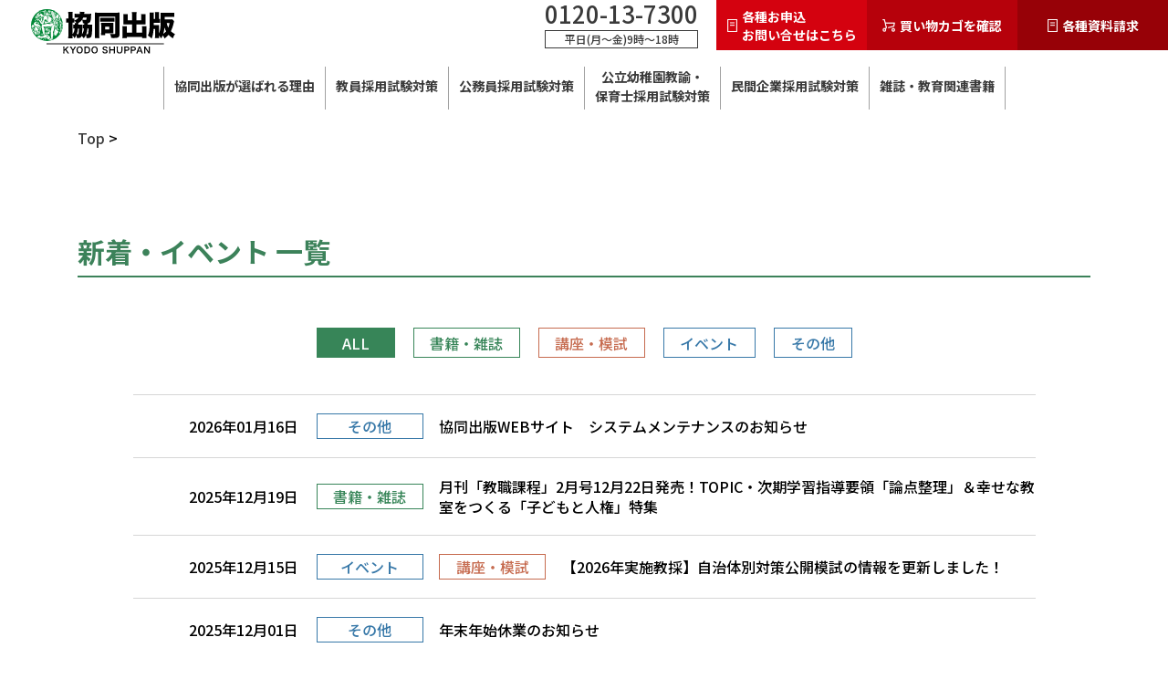

--- FILE ---
content_type: text/html; charset=UTF-8
request_url: https://kyodo-s.jp/cat_publication/monthly
body_size: 90986
content:
<!DOCTYPE html>
<html lang="ja">
<head prefix="og: http://ogp.me/ns# fb: http://ogp.me/ns/fb#">
	<meta charset="UTF-8">
	<meta http-equiv="X-UA-Compatible" content="IE=edge">
	<meta name="viewport" content="width=device-width, initial-scale=1, user-scalable=0">
	<meta name="format-detection" content="telephone=no">
	<meta name="keywords" content="教員採用試験　３年生　社会人　ペーパーティーチャー　講師　合格　冬休み　教採　日程　モチベーション　デジタル教科書　ハイブリッド　人権教育　いじめ　不登校　性暴力　一般教養　数学対策　次期学習指導要領　論点整理　共同実施　教職教養　栃木県　群馬県　千葉県・千葉市　東京都　埼玉県　新潟県  さいたま市　新潟市　山梨県　神奈川県　横浜市　川崎市　相模原市">
	<!-- <link rel="preconnect" href="https://fonts.googleapis.com">
	<link rel="preconnect" href="https://fonts.gstatic.com" crossorigin>
	<link href="https://fonts.googleapis.com/css2?family=Noto+Sans+JP:wght@100;300;400;500;700;900&display=swap" rel="stylesheet"> -->
	<meta name='robots' content='index, follow, max-image-preview:large, max-snippet:-1, max-video-preview:-1' />

	<!-- This site is optimized with the Yoast SEO plugin v22.8 - https://yoast.com/wordpress/plugins/seo/ -->
	<title>月刊「教職課程」 Archives | 教員採用試験・公務員採用試験の【協同出版】</title>
	<link rel="next" href="https://kyodo-s.jp/cat_publication/monthly/page/2" />
	<meta property="og:locale" content="ja_JP" />
	<meta property="og:type" content="article" />
	<meta property="og:title" content="月刊「教職課程」 Archives | 教員採用試験・公務員採用試験の【協同出版】" />
	<meta property="og:description" content="最新の教育トピック解説、全国の教員採用試験情報・出題傾向、先輩教師からのアドバイス、試験でも現場でも役立つ知識・教養……教員採用試験合格のために必要なことすべてがまるわかり。毎月読むことで合格力、教師としての資質・能力が身につきます。教師をめざすあなたを完全サポート！　教員志望者のための情報・教養誌です。" />
	<meta property="og:url" content="https://kyodo-s.jp/cat_publication/monthly" />
	<meta property="og:site_name" content="教員採用試験・公務員採用試験の【協同出版】" />
	<meta name="twitter:card" content="summary_large_image" />
	<meta name="twitter:image" content="https://kyodo-s.jp/cms/wp-content/uploads/2025/12/教職課程-2月号表紙.jpg" />
	<meta name="twitter:site" content="@kyodoshuppan" />
	<script type="application/ld+json" class="yoast-schema-graph">{"@context":"https://schema.org","@graph":[{"@type":"CollectionPage","@id":"https://kyodo-s.jp/cat_publication/monthly","url":"https://kyodo-s.jp/cat_publication/monthly","name":"月刊「教職課程」 Archives | 教員採用試験・公務員採用試験の【協同出版】","isPartOf":{"@id":"https://kyodo-s.jp/#website"},"primaryImageOfPage":{"@id":"https://kyodo-s.jp/cat_publication/monthly#primaryimage"},"image":{"@id":"https://kyodo-s.jp/cat_publication/monthly#primaryimage"},"thumbnailUrl":"https://kyodo-s.jp/cms/wp-content/uploads/2025/12/教職課程-2月号表紙.jpg","breadcrumb":{"@id":"https://kyodo-s.jp/cat_publication/monthly#breadcrumb"},"inLanguage":"ja"},{"@type":"ImageObject","inLanguage":"ja","@id":"https://kyodo-s.jp/cat_publication/monthly#primaryimage","url":"https://kyodo-s.jp/cms/wp-content/uploads/2025/12/教職課程-2月号表紙.jpg","contentUrl":"https://kyodo-s.jp/cms/wp-content/uploads/2025/12/教職課程-2月号表紙.jpg","width":975,"height":1378},{"@type":"BreadcrumbList","@id":"https://kyodo-s.jp/cat_publication/monthly#breadcrumb","itemListElement":[{"@type":"ListItem","position":1,"name":"Top","item":"https://kyodo-s.jp/"},{"@type":"ListItem","position":2,"name":"月刊「教職課程」"}]},{"@type":"WebSite","@id":"https://kyodo-s.jp/#website","url":"https://kyodo-s.jp/","name":"教員採用試験・公務員採用試験の【協同出版】","description":"","publisher":{"@id":"https://kyodo-s.jp/#organization"},"potentialAction":[{"@type":"SearchAction","target":{"@type":"EntryPoint","urlTemplate":"https://kyodo-s.jp/?s={search_term_string}"},"query-input":"required name=search_term_string"}],"inLanguage":"ja"},{"@type":"Organization","@id":"https://kyodo-s.jp/#organization","name":"協同出版","url":"https://kyodo-s.jp/","logo":{"@type":"ImageObject","inLanguage":"ja","@id":"https://kyodo-s.jp/#/schema/logo/image/","url":"https://kyodo-s.jp/cms/wp-content/uploads/2022/09/logo-1.png","contentUrl":"https://kyodo-s.jp/cms/wp-content/uploads/2022/09/logo-1.png","width":158,"height":49,"caption":"協同出版"},"image":{"@id":"https://kyodo-s.jp/#/schema/logo/image/"},"sameAs":["https://x.com/kyodoshuppan"]}]}</script>
	<!-- / Yoast SEO plugin. -->


<link rel='dns-prefetch' href='//ajax.googleapis.com' />
<link rel='dns-prefetch' href='//cdn.jsdelivr.net' />
<link rel="alternate" type="application/rss+xml" title="教員採用試験・公務員採用試験の【協同出版】 &raquo; フィード" href="https://kyodo-s.jp/feed" />
<link rel="alternate" type="application/rss+xml" title="教員採用試験・公務員採用試験の【協同出版】 &raquo; コメントフィード" href="https://kyodo-s.jp/comments/feed" />
<link rel="alternate" type="application/rss+xml" title="教員採用試験・公務員採用試験の【協同出版】 &raquo; 月刊「教職課程」 書籍カテゴリ のフィード" href="https://kyodo-s.jp/cat_publication/monthly/feed" />
<script type="text/javascript">
/* <![CDATA[ */
window._wpemojiSettings = {"baseUrl":"https:\/\/s.w.org\/images\/core\/emoji\/15.0.3\/72x72\/","ext":".png","svgUrl":"https:\/\/s.w.org\/images\/core\/emoji\/15.0.3\/svg\/","svgExt":".svg","source":{"concatemoji":"https:\/\/kyodo-s.jp\/cms\/wp-includes\/js\/wp-emoji-release.min.js"}};
/*! This file is auto-generated */
!function(i,n){var o,s,e;function c(e){try{var t={supportTests:e,timestamp:(new Date).valueOf()};sessionStorage.setItem(o,JSON.stringify(t))}catch(e){}}function p(e,t,n){e.clearRect(0,0,e.canvas.width,e.canvas.height),e.fillText(t,0,0);var t=new Uint32Array(e.getImageData(0,0,e.canvas.width,e.canvas.height).data),r=(e.clearRect(0,0,e.canvas.width,e.canvas.height),e.fillText(n,0,0),new Uint32Array(e.getImageData(0,0,e.canvas.width,e.canvas.height).data));return t.every(function(e,t){return e===r[t]})}function u(e,t,n){switch(t){case"flag":return n(e,"\ud83c\udff3\ufe0f\u200d\u26a7\ufe0f","\ud83c\udff3\ufe0f\u200b\u26a7\ufe0f")?!1:!n(e,"\ud83c\uddfa\ud83c\uddf3","\ud83c\uddfa\u200b\ud83c\uddf3")&&!n(e,"\ud83c\udff4\udb40\udc67\udb40\udc62\udb40\udc65\udb40\udc6e\udb40\udc67\udb40\udc7f","\ud83c\udff4\u200b\udb40\udc67\u200b\udb40\udc62\u200b\udb40\udc65\u200b\udb40\udc6e\u200b\udb40\udc67\u200b\udb40\udc7f");case"emoji":return!n(e,"\ud83d\udc26\u200d\u2b1b","\ud83d\udc26\u200b\u2b1b")}return!1}function f(e,t,n){var r="undefined"!=typeof WorkerGlobalScope&&self instanceof WorkerGlobalScope?new OffscreenCanvas(300,150):i.createElement("canvas"),a=r.getContext("2d",{willReadFrequently:!0}),o=(a.textBaseline="top",a.font="600 32px Arial",{});return e.forEach(function(e){o[e]=t(a,e,n)}),o}function t(e){var t=i.createElement("script");t.src=e,t.defer=!0,i.head.appendChild(t)}"undefined"!=typeof Promise&&(o="wpEmojiSettingsSupports",s=["flag","emoji"],n.supports={everything:!0,everythingExceptFlag:!0},e=new Promise(function(e){i.addEventListener("DOMContentLoaded",e,{once:!0})}),new Promise(function(t){var n=function(){try{var e=JSON.parse(sessionStorage.getItem(o));if("object"==typeof e&&"number"==typeof e.timestamp&&(new Date).valueOf()<e.timestamp+604800&&"object"==typeof e.supportTests)return e.supportTests}catch(e){}return null}();if(!n){if("undefined"!=typeof Worker&&"undefined"!=typeof OffscreenCanvas&&"undefined"!=typeof URL&&URL.createObjectURL&&"undefined"!=typeof Blob)try{var e="postMessage("+f.toString()+"("+[JSON.stringify(s),u.toString(),p.toString()].join(",")+"));",r=new Blob([e],{type:"text/javascript"}),a=new Worker(URL.createObjectURL(r),{name:"wpTestEmojiSupports"});return void(a.onmessage=function(e){c(n=e.data),a.terminate(),t(n)})}catch(e){}c(n=f(s,u,p))}t(n)}).then(function(e){for(var t in e)n.supports[t]=e[t],n.supports.everything=n.supports.everything&&n.supports[t],"flag"!==t&&(n.supports.everythingExceptFlag=n.supports.everythingExceptFlag&&n.supports[t]);n.supports.everythingExceptFlag=n.supports.everythingExceptFlag&&!n.supports.flag,n.DOMReady=!1,n.readyCallback=function(){n.DOMReady=!0}}).then(function(){return e}).then(function(){var e;n.supports.everything||(n.readyCallback(),(e=n.source||{}).concatemoji?t(e.concatemoji):e.wpemoji&&e.twemoji&&(t(e.twemoji),t(e.wpemoji)))}))}((window,document),window._wpemojiSettings);
/* ]]> */
</script>
<style id='wp-emoji-styles-inline-css' type='text/css'>

	img.wp-smiley, img.emoji {
		display: inline !important;
		border: none !important;
		box-shadow: none !important;
		height: 1em !important;
		width: 1em !important;
		margin: 0 0.07em !important;
		vertical-align: -0.1em !important;
		background: none !important;
		padding: 0 !important;
	}
</style>
<link rel='stylesheet' id='wp-block-library-css' href='https://kyodo-s.jp/cms/wp-includes/css/dist/block-library/style.min.css' type='text/css' media='all' />
<style id='classic-theme-styles-inline-css' type='text/css'>
/*! This file is auto-generated */
.wp-block-button__link{color:#fff;background-color:#32373c;border-radius:9999px;box-shadow:none;text-decoration:none;padding:calc(.667em + 2px) calc(1.333em + 2px);font-size:1.125em}.wp-block-file__button{background:#32373c;color:#fff;text-decoration:none}
</style>
<style id='global-styles-inline-css' type='text/css'>
body{--wp--preset--color--black: #000000;--wp--preset--color--cyan-bluish-gray: #abb8c3;--wp--preset--color--white: #ffffff;--wp--preset--color--pale-pink: #f78da7;--wp--preset--color--vivid-red: #cf2e2e;--wp--preset--color--luminous-vivid-orange: #ff6900;--wp--preset--color--luminous-vivid-amber: #fcb900;--wp--preset--color--light-green-cyan: #7bdcb5;--wp--preset--color--vivid-green-cyan: #00d084;--wp--preset--color--pale-cyan-blue: #8ed1fc;--wp--preset--color--vivid-cyan-blue: #0693e3;--wp--preset--color--vivid-purple: #9b51e0;--wp--preset--gradient--vivid-cyan-blue-to-vivid-purple: linear-gradient(135deg,rgba(6,147,227,1) 0%,rgb(155,81,224) 100%);--wp--preset--gradient--light-green-cyan-to-vivid-green-cyan: linear-gradient(135deg,rgb(122,220,180) 0%,rgb(0,208,130) 100%);--wp--preset--gradient--luminous-vivid-amber-to-luminous-vivid-orange: linear-gradient(135deg,rgba(252,185,0,1) 0%,rgba(255,105,0,1) 100%);--wp--preset--gradient--luminous-vivid-orange-to-vivid-red: linear-gradient(135deg,rgba(255,105,0,1) 0%,rgb(207,46,46) 100%);--wp--preset--gradient--very-light-gray-to-cyan-bluish-gray: linear-gradient(135deg,rgb(238,238,238) 0%,rgb(169,184,195) 100%);--wp--preset--gradient--cool-to-warm-spectrum: linear-gradient(135deg,rgb(74,234,220) 0%,rgb(151,120,209) 20%,rgb(207,42,186) 40%,rgb(238,44,130) 60%,rgb(251,105,98) 80%,rgb(254,248,76) 100%);--wp--preset--gradient--blush-light-purple: linear-gradient(135deg,rgb(255,206,236) 0%,rgb(152,150,240) 100%);--wp--preset--gradient--blush-bordeaux: linear-gradient(135deg,rgb(254,205,165) 0%,rgb(254,45,45) 50%,rgb(107,0,62) 100%);--wp--preset--gradient--luminous-dusk: linear-gradient(135deg,rgb(255,203,112) 0%,rgb(199,81,192) 50%,rgb(65,88,208) 100%);--wp--preset--gradient--pale-ocean: linear-gradient(135deg,rgb(255,245,203) 0%,rgb(182,227,212) 50%,rgb(51,167,181) 100%);--wp--preset--gradient--electric-grass: linear-gradient(135deg,rgb(202,248,128) 0%,rgb(113,206,126) 100%);--wp--preset--gradient--midnight: linear-gradient(135deg,rgb(2,3,129) 0%,rgb(40,116,252) 100%);--wp--preset--font-size--small: 13px;--wp--preset--font-size--medium: 20px;--wp--preset--font-size--large: 36px;--wp--preset--font-size--x-large: 42px;--wp--preset--spacing--20: 0.44rem;--wp--preset--spacing--30: 0.67rem;--wp--preset--spacing--40: 1rem;--wp--preset--spacing--50: 1.5rem;--wp--preset--spacing--60: 2.25rem;--wp--preset--spacing--70: 3.38rem;--wp--preset--spacing--80: 5.06rem;--wp--preset--shadow--natural: 6px 6px 9px rgba(0, 0, 0, 0.2);--wp--preset--shadow--deep: 12px 12px 50px rgba(0, 0, 0, 0.4);--wp--preset--shadow--sharp: 6px 6px 0px rgba(0, 0, 0, 0.2);--wp--preset--shadow--outlined: 6px 6px 0px -3px rgba(255, 255, 255, 1), 6px 6px rgba(0, 0, 0, 1);--wp--preset--shadow--crisp: 6px 6px 0px rgba(0, 0, 0, 1);}:where(.is-layout-flex){gap: 0.5em;}:where(.is-layout-grid){gap: 0.5em;}body .is-layout-flex{display: flex;}body .is-layout-flex{flex-wrap: wrap;align-items: center;}body .is-layout-flex > *{margin: 0;}body .is-layout-grid{display: grid;}body .is-layout-grid > *{margin: 0;}:where(.wp-block-columns.is-layout-flex){gap: 2em;}:where(.wp-block-columns.is-layout-grid){gap: 2em;}:where(.wp-block-post-template.is-layout-flex){gap: 1.25em;}:where(.wp-block-post-template.is-layout-grid){gap: 1.25em;}.has-black-color{color: var(--wp--preset--color--black) !important;}.has-cyan-bluish-gray-color{color: var(--wp--preset--color--cyan-bluish-gray) !important;}.has-white-color{color: var(--wp--preset--color--white) !important;}.has-pale-pink-color{color: var(--wp--preset--color--pale-pink) !important;}.has-vivid-red-color{color: var(--wp--preset--color--vivid-red) !important;}.has-luminous-vivid-orange-color{color: var(--wp--preset--color--luminous-vivid-orange) !important;}.has-luminous-vivid-amber-color{color: var(--wp--preset--color--luminous-vivid-amber) !important;}.has-light-green-cyan-color{color: var(--wp--preset--color--light-green-cyan) !important;}.has-vivid-green-cyan-color{color: var(--wp--preset--color--vivid-green-cyan) !important;}.has-pale-cyan-blue-color{color: var(--wp--preset--color--pale-cyan-blue) !important;}.has-vivid-cyan-blue-color{color: var(--wp--preset--color--vivid-cyan-blue) !important;}.has-vivid-purple-color{color: var(--wp--preset--color--vivid-purple) !important;}.has-black-background-color{background-color: var(--wp--preset--color--black) !important;}.has-cyan-bluish-gray-background-color{background-color: var(--wp--preset--color--cyan-bluish-gray) !important;}.has-white-background-color{background-color: var(--wp--preset--color--white) !important;}.has-pale-pink-background-color{background-color: var(--wp--preset--color--pale-pink) !important;}.has-vivid-red-background-color{background-color: var(--wp--preset--color--vivid-red) !important;}.has-luminous-vivid-orange-background-color{background-color: var(--wp--preset--color--luminous-vivid-orange) !important;}.has-luminous-vivid-amber-background-color{background-color: var(--wp--preset--color--luminous-vivid-amber) !important;}.has-light-green-cyan-background-color{background-color: var(--wp--preset--color--light-green-cyan) !important;}.has-vivid-green-cyan-background-color{background-color: var(--wp--preset--color--vivid-green-cyan) !important;}.has-pale-cyan-blue-background-color{background-color: var(--wp--preset--color--pale-cyan-blue) !important;}.has-vivid-cyan-blue-background-color{background-color: var(--wp--preset--color--vivid-cyan-blue) !important;}.has-vivid-purple-background-color{background-color: var(--wp--preset--color--vivid-purple) !important;}.has-black-border-color{border-color: var(--wp--preset--color--black) !important;}.has-cyan-bluish-gray-border-color{border-color: var(--wp--preset--color--cyan-bluish-gray) !important;}.has-white-border-color{border-color: var(--wp--preset--color--white) !important;}.has-pale-pink-border-color{border-color: var(--wp--preset--color--pale-pink) !important;}.has-vivid-red-border-color{border-color: var(--wp--preset--color--vivid-red) !important;}.has-luminous-vivid-orange-border-color{border-color: var(--wp--preset--color--luminous-vivid-orange) !important;}.has-luminous-vivid-amber-border-color{border-color: var(--wp--preset--color--luminous-vivid-amber) !important;}.has-light-green-cyan-border-color{border-color: var(--wp--preset--color--light-green-cyan) !important;}.has-vivid-green-cyan-border-color{border-color: var(--wp--preset--color--vivid-green-cyan) !important;}.has-pale-cyan-blue-border-color{border-color: var(--wp--preset--color--pale-cyan-blue) !important;}.has-vivid-cyan-blue-border-color{border-color: var(--wp--preset--color--vivid-cyan-blue) !important;}.has-vivid-purple-border-color{border-color: var(--wp--preset--color--vivid-purple) !important;}.has-vivid-cyan-blue-to-vivid-purple-gradient-background{background: var(--wp--preset--gradient--vivid-cyan-blue-to-vivid-purple) !important;}.has-light-green-cyan-to-vivid-green-cyan-gradient-background{background: var(--wp--preset--gradient--light-green-cyan-to-vivid-green-cyan) !important;}.has-luminous-vivid-amber-to-luminous-vivid-orange-gradient-background{background: var(--wp--preset--gradient--luminous-vivid-amber-to-luminous-vivid-orange) !important;}.has-luminous-vivid-orange-to-vivid-red-gradient-background{background: var(--wp--preset--gradient--luminous-vivid-orange-to-vivid-red) !important;}.has-very-light-gray-to-cyan-bluish-gray-gradient-background{background: var(--wp--preset--gradient--very-light-gray-to-cyan-bluish-gray) !important;}.has-cool-to-warm-spectrum-gradient-background{background: var(--wp--preset--gradient--cool-to-warm-spectrum) !important;}.has-blush-light-purple-gradient-background{background: var(--wp--preset--gradient--blush-light-purple) !important;}.has-blush-bordeaux-gradient-background{background: var(--wp--preset--gradient--blush-bordeaux) !important;}.has-luminous-dusk-gradient-background{background: var(--wp--preset--gradient--luminous-dusk) !important;}.has-pale-ocean-gradient-background{background: var(--wp--preset--gradient--pale-ocean) !important;}.has-electric-grass-gradient-background{background: var(--wp--preset--gradient--electric-grass) !important;}.has-midnight-gradient-background{background: var(--wp--preset--gradient--midnight) !important;}.has-small-font-size{font-size: var(--wp--preset--font-size--small) !important;}.has-medium-font-size{font-size: var(--wp--preset--font-size--medium) !important;}.has-large-font-size{font-size: var(--wp--preset--font-size--large) !important;}.has-x-large-font-size{font-size: var(--wp--preset--font-size--x-large) !important;}
.wp-block-navigation a:where(:not(.wp-element-button)){color: inherit;}
:where(.wp-block-post-template.is-layout-flex){gap: 1.25em;}:where(.wp-block-post-template.is-layout-grid){gap: 1.25em;}
:where(.wp-block-columns.is-layout-flex){gap: 2em;}:where(.wp-block-columns.is-layout-grid){gap: 2em;}
.wp-block-pullquote{font-size: 1.5em;line-height: 1.6;}
</style>
<link rel='stylesheet' id='contact-form-7-css' href='https://kyodo-s.jp/cms/wp-content/plugins/contact-form-7/includes/css/styles.css' type='text/css' media='all' />
<link rel='stylesheet' id='style-css' href='https://kyodo-s.jp/cms/wp-content/themes/kyodo/style.css' type='text/css' media='all' />
<link rel='stylesheet' id='common-style-css' href='https://kyodo-s.jp/cms/wp-content/themes/kyodo/common/css/common.css' type='text/css' media='all' />
<link rel='stylesheet' id='main-style-css' href='https://kyodo-s.jp/cms/wp-content/themes/kyodo/common/css/style.css' type='text/css' media='all' />
<link rel='stylesheet' id='slick-style-css' href='https://kyodo-s.jp/cms/wp-content/themes/kyodo/common/css/slick.css' type='text/css' media='all' />
<link rel='stylesheet' id='lightbox-style-css' href='https://kyodo-s.jp/cms/wp-content/themes/kyodo/common/css/lightbox.min.css' type='text/css' media='all' />
<script type="text/javascript" src="https://kyodo-s.jp/cms/wp-includes/js/jquery/jquery.min.js" id="jquery-core-js"></script>
<script type="text/javascript" src="https://kyodo-s.jp/cms/wp-includes/js/jquery/jquery-migrate.min.js" id="jquery-migrate-js"></script>
<script type="text/javascript" src="https://ajax.googleapis.com/ajax/libs/jquery/3.6.0/jquery.min.js" id="jquery-3-script-js"></script>
<script type="text/javascript" src="https://kyodo-s.jp/cms/wp-content/themes/kyodo/common/js/lightbox-plus-jquery.min.js" id="lightbox-script-js"></script>
<script type="text/javascript" src="https://cdn.jsdelivr.net/jquery.validation/1.16.0/jquery.validate.min.js" id="jquery-validate-script-js"></script>
<script type="text/javascript" src="https://kyodo-s.jp/cms/wp-content/themes/kyodo/common/js/slick.min.js" id="slick-script-js"></script>
<script type="text/javascript" src="https://kyodo-s.jp/cms/wp-content/themes/kyodo/common/js/common.js" id="main-script-js"></script>
<link rel="https://api.w.org/" href="https://kyodo-s.jp/wp-json/" /><link rel="EditURI" type="application/rsd+xml" title="RSD" href="https://kyodo-s.jp/cms/xmlrpc.php?rsd" />
<link rel="icon" href="https://kyodo-s.jp/cms/wp-content/uploads/2022/11/cropped-favicon-1-32x32.png" sizes="32x32" />
<link rel="icon" href="https://kyodo-s.jp/cms/wp-content/uploads/2022/11/cropped-favicon-1-192x192.png" sizes="192x192" />
<link rel="apple-touch-icon" href="https://kyodo-s.jp/cms/wp-content/uploads/2022/11/cropped-favicon-1-180x180.png" />
<meta name="msapplication-TileImage" content="https://kyodo-s.jp/cms/wp-content/uploads/2022/11/cropped-favicon-1-270x270.png" />
		<!-- Google Tag Manager -->
	<script>(function(w,d,s,l,i){w[l]=w[l]||[];w[l].push({'gtm.start':
	new Date().getTime(),event:'gtm.js'});var f=d.getElementsByTagName(s)[0],
	j=d.createElement(s),dl=l!='dataLayer'?'&l='+l:'';j.async=true;j.src=
	'https://www.googletagmanager.com/gtm.js?id='+i+dl;f.parentNode.insertBefore(j,f);
	})(window,document,'script','dataLayer','GTM-MHGHQHP');</script>
	<!-- End Google Tag Manager -->
</head>
<body class="archive tax-cat_publication term-monthly term-83 wp-custom-logo">
<!-- Google Tag Manager (noscript) -->
<noscript><iframe src="https://www.googletagmanager.com/ns.html?id=GTM-MHGHQHP"
height="0" width="0" style="display:none;visibility:hidden"></iframe></noscript>
<!-- End Google Tag Manager (noscript) -->

<header class="header bg-light fixed">
	<div class="container">
		<div class="header-top">
			<h1 class="header-logo pt-1">
				<a href="https://kyodo-s.jp/" class="custom-logo-link" rel="home"><img width="158" height="49" src="https://kyodo-s.jp/cms/wp-content/uploads/2022/09/logo-1.png" class="custom-logo" alt="教員採用試験・公務員採用試験の【協同出版】" decoding="async" /></a>			</h1>
			<div class="header-control d-flex align-items-center justify-content-end h-sp">
				<div class="header-control_number fs-26 fw-medium lh-100 text-secondary d-flex flex-column justify-content-center pr-2 h-sp">
					<a href="tel:0120-13-7300">0120-13-7300</a>
					<span class="fs-12 fw-regular lh-100 text-center mt-0h">平日(月～金)9時～18時</span>
				</div>
				<!-- end header control number  -->
				<a href="/request" class="header-control_item d-flex align-items-center justify-content-center flex-lg-row flex-column fs-lg-14 fs-10 fw-bold text-light py-lg-0hq px-0q px-lg-0">
					<img class="ico pr-lg-0h pb-0h pb-lg-0" src="https://kyodo-s.jp/cms/wp-content/themes/kyodo/common/images/common/ico-1.png" alt="icon">
					各種お申込<br>お問い合せはこちら
				</a>
				<a href="https://cart.ec-sites.jp/sp_step/pc/kago/es_shop_id/3952/" target="_blank" class="header-control_item bg-1 d-flex align-items-center justify-content-center flex-lg-row flex-column fs-lg-14 fs-10 fw-bold text-light py-lg-1hq px-0q px-lg-0">
					<img class="ico pr-lg-0h pb-0h pb-lg-0" src="https://kyodo-s.jp/cms/wp-content/themes/kyodo/common/images/common/ico-cart.png" alt="icon">
					買い物カゴを確認
				</a>
				<a href="/request/document" class="header-control_item bg-2 d-flex align-items-center justify-content-center flex-lg-row flex-column fs-lg-14 fs-10 fw-bold text-light py-lg-1hq px-0q px-lg-0">
					<img class="ico pr-lg-0h pb-0h pb-lg-0" src="https://kyodo-s.jp/cms/wp-content/themes/kyodo/common/images/common/ico-1.png" alt="icon">
					各種資料請求
				</a>
			</div>
			<div class="header-control d-flex align-items-center justify-content-end h-pc">
				<div class="header-control_number fs-26 fw-medium lh-100 text-secondary d-flex flex-column justify-content-center pr-2 h-sp">
					<a href="tel:0120-13-7300">0120-13-7300</a>
					<span class="fs-12 fw-regular lh-100 text-center mt-0h">平日(月～金)9時～18時</span>
				</div>
				<!-- end header control number  -->
				<a href="/request" class="header-control_item d-flex align-items-center justify-content-center flex-lg-row flex-column fs-lg-14 fs-10 fw-bold text-light py-0hq px-0hq px-lg-0">
					<img class="ico pr-lg-0h mb-0h mb-lg-0 h-pc" src="https://kyodo-s.jp/cms/wp-content/themes/kyodo/common/images/common/ico-1-sp.png" alt="icon">
					各種お申込<br>お問い合せ
				</a>
				<a href="https://cart.ec-sites.jp/sp_step/pc/kago/es_shop_id/3952/" target="_blank" class="header-control_item bg-1 d-flex align-items-center justify-content-center flex-lg-row flex-column fs-lg-14 fs-10 fw-bold text-light py-lg-1hq px-0hq px-lg-0">
					<img class="ico pr-lg-0h mb-0h mb-lg-0 h-pc" src="https://kyodo-s.jp/cms/wp-content/themes/kyodo/common/images/common/ico-cart-sp.png" alt="icon">
					買い物カゴ
				</a>
				<a href="/request/document" class="header-control_item bg-2 d-flex align-items-center justify-content-center flex-lg-row flex-column fs-lg-14 fs-10 fw-bold text-light py-lg-1hq px-0hq px-lg-0">
					<img class="ico pr-lg-0h mb-0h mb-lg-0 h-pc" src="https://kyodo-s.jp/cms/wp-content/themes/kyodo/common/images/common/ico-1-sp.png" alt="icon">
					各種資料請求
				</a>
				<div class="wrap-toggle-navi d-lg-none d-flex align-items-center justify-content-center flex-column ml-0q">
					<button class="header-toggle-navi js-toggle-navi">
						<span></span>
						<span></span>
						<span></span>
					</button>
					<p class="fs-7 fw-regular lh-100 pt-0h text-light">メニュー</p>
				</div>
			</div>
			<!-- end header control item  -->
		</div>
		<!-- end header top  -->
		<div class="header-nav">
			<div class="wrap-header-nav">
				<div class="header-control d-flex align-items-center justify-content-start h-pc">
					<a href="/request" class="col-3 d-flex align-items-center justify-content-center flex-lg-row flex-column fs-lg-14 fs-11 fw-bold text-light py-lg-1hq">
						<img class="ico pr-lg-0h pb-0h pb-lg-0 h-pc" src="https://kyodo-s.jp/cms/wp-content/themes/kyodo/common/images/common/ico-1.png" alt="icon">
						各種お申込
					</a>
					<a href="https://cart.ec-sites.jp/sp_step/pc/kago/es_shop_id/3952/" target="_blank" class="col-3 bg-1 d-flex align-items-center justify-content-center flex-lg-row flex-column fs-lg-14 fs-11 fw-bold text-light py-lg-1hq">
						<img class="ico pr-lg-0h pb-0h pb-lg-0 h-pc" src="https://kyodo-s.jp/cms/wp-content/themes/kyodo/common/images/common/ico-cart.png" alt="icon">
						買い物カゴ
					</a>
					<a href="/request/document" class="col-3 bg-2 d-flex align-items-center justify-content-center flex-lg-row flex-column fs-lg-14 fs-11 fw-bold text-light py-lg-1hq">
						<img class="ico pr-lg-0h pb-0h pb-lg-0 h-pc" src="https://kyodo-s.jp/cms/wp-content/themes/kyodo/common/images/common/ico-1.png" alt="icon">
						各種資料請求
					</a>
				</div>
				<nav class='menu-primary-menu-container'><ul class='menu sf-menu'><li class='menu-item mb-lg-1   '><a href='/reason' class='nav-link fs-16 text-center'>
											<span class='icon'>
												<img src='https://kyodo-s.jp/cms/wp-content/uploads/2022/10/book_gr.png' alt='協同出版が選ばれる理由'>
											</span>
												協同出版が選ばれる理由
											</a>
											<button class='btn js_open_submenu h-pc hidden'></button></li><li class='menu-item mb-lg-1 h-pc  '><a href='/news' class='nav-link fs-16 text-center'>
											<span class='icon'>
												<img src='https://kyodo-s.jp/cms/wp-content/uploads/2022/10/news_gr.png' alt='新着・イベント情報'>
											</span>
												新着・イベント情報
											</a>
											<button class='btn js_open_submenu h-pc hidden'></button></li><li class='menu-item mb-lg-1   '><a href='/examination' class='nav-link fs-16 text-center'>
											<span class='icon'>
												<img src='https://kyodo-s.jp/cms/wp-content/uploads/2022/10/ペン.png' alt='教員採用試験対策'>
											</span>
												教員採用試験対策
											</a>
											<button class='btn js_open_submenu h-pc '></button><ul class='sub-menu'><li class='h-sp fs-14 text-light lh-100 w-100 fw-regular mb-lg-2'><span class='bg-greenHome p-lg-1 d-inline-block'><a href='/examination'>教員採用試験対策 インデックス</a></span></li><li class='menu-item menu-item-0'><a href='/examination/forstudent' class='nav-link nav-link-ttl fs-lg-18 fs-16 fw-bold text-greenHome js_open_submenu_child d-block lh-100 pb-lg-0h mb-lg-1q mb-0q'>教員採用試験を受ける方へ</a><button class='btn js_open_submenu h-pc '></button><ul class='sub-menu-2'><li class='menu-item'><a href='/examination/forstudent/guidance' class='d-block nav-link fs-14 fw-regular text-base lh-100 mb-lg-1h pl-lg-2h '>入門ガイダンス</a></li><li class='menu-item'><a href='/examination/forstudent/schedule' class='d-block nav-link fs-14 fw-regular text-base lh-100 mb-lg-1h pl-lg-2h '>教員採用試験スケジュール</a></li><li class='menu-item'><a href='/examination/forstudent/point' class='d-block nav-link fs-14 fw-regular text-base lh-100 mb-lg-1h pl-lg-2h '>教職・一般・専門教養の内容と 学習ポイント</a></li><li class='menu-item'><a href='/examination/forstudent/flowchart' class='d-block nav-link fs-14 fw-regular text-base lh-100 mb-lg-1h pl-lg-2h '>教員採用試験 対策フローチャート</a></li><li class='menu-item'><a href='/examination/forstudent/experience' class='d-block nav-link fs-14 fw-regular text-base lh-100 mb-lg-1h pl-lg-2h '>合格体験記</a></li><li class='menu-item'><a href='/examination/forstudent/faq' class='d-block nav-link fs-14 fw-regular text-base lh-100 mb-lg-1h pl-lg-2h '>教採対策Q＆A</a></li><li class='menu-item'><a href='/examination/forstudent/database' class='d-block nav-link fs-14 fw-regular text-base lh-100 mb-lg-1h pl-lg-2h '>66都道府県市 教員採用試験データベース</a></li><li class='menu-item'><a href='/examination/forstudent/request' class='d-block nav-link fs-14 fw-regular text-base lh-100 mb-lg-1h pl-lg-2h '>教員採用試験 実施問題速報（2025年）</a></li></ul></li><li class='menu-item menu-item-1'><a href='/e-learning' class='nav-link nav-link-ttl fs-lg-18 fs-16 fw-bold text-greenHome js_open_submenu_child d-block lh-100 pb-lg-0h mb-lg-2q mb-0q'>通信講座</a><button class='btn js_open_submenu h-pc hidden'></button></li><li class='menu-item menu-item-2'><a href='/lecture' class='nav-link nav-link-ttl fs-lg-18 fs-16 fw-bold text-greenHome js_open_submenu_child d-block lh-100 pb-lg-0h mb-lg-2q mb-0q'>公開講座</a><button class='btn js_open_submenu h-pc hidden'></button></li><li class='menu-item menu-item-3'><a href='/trial' class='nav-link nav-link-ttl fs-lg-18 fs-16 fw-bold text-greenHome js_open_submenu_child d-block lh-100 pb-lg-0h mb-lg-2q mb-0q'>公開模試</a><button class='btn js_open_submenu h-pc hidden'></button></li><li class='menu-item menu-item-4'><a href='/publication' class='nav-link nav-link-ttl fs-lg-18 fs-16 fw-bold text-greenHome js_open_submenu_child d-block lh-100 pb-lg-0h mb-lg-2q mb-0q'>教員採用試験関連雑誌・書籍</a><button class='btn js_open_submenu h-pc hidden'></button></li><li class='menu-item menu-item-5'><a href='/coop' class='nav-link nav-link-ttl fs-lg-18 fs-16 fw-bold text-greenHome js_open_submenu_child d-block lh-100 pb-lg-0h mb-lg-2q mb-0q'>大学・生協様向けサービス</a><button class='btn js_open_submenu h-pc hidden'></button></li></ul></li><li class='menu-item mb-lg-1   '><a href='/examination_officials' class='nav-link fs-16 text-center'>
											<span class='icon'>
												<img src='https://kyodo-s.jp/cms/wp-content/uploads/2022/10/ペン.png' alt='公務員採用試験対策'>
											</span>
												公務員採用試験対策
											</a>
											<button class='btn js_open_submenu h-pc hidden'></button></li><li class='menu-item mb-lg-1   '><a href='/examination_kindergarden' class='nav-link fs-16 text-center'>
											<span class='icon'>
												<img src='https://kyodo-s.jp/cms/wp-content/uploads/2022/10/ペン.png' alt='公立幼稚園教諭・<br/> 保育士採用試験対策'>
											</span>
												公立幼稚園教諭・<br/> 保育士採用試験対策
											</a>
											<button class='btn js_open_submenu h-pc hidden'></button></li><li class='menu-item mb-lg-1   '><a href='/examination_company' class='nav-link fs-16 text-center'>
											<span class='icon'>
												<img src='https://kyodo-s.jp/cms/wp-content/uploads/2022/10/ペン.png' alt='民間企業採用試験対策'>
											</span>
												民間企業採用試験対策
											</a>
											<button class='btn js_open_submenu h-pc hidden'></button></li><li class='menu-item mb-lg-1   '><a href='/magazine' class='nav-link fs-16 text-center'>
											<span class='icon'>
												<img src='https://kyodo-s.jp/cms/wp-content/uploads/2022/10/ペン.png' alt='雑誌・教育関連書籍'>
											</span>
												雑誌・教育関連書籍
											</a>
											<button class='btn js_open_submenu h-pc hidden'></button></li></ul></nav>				<div class="h-pc">
					<ul class="bl-3 h-pc mb-3q">
							<li class="bg-light d-flex align-items-center justify-content-start mb-1h">
									<a class="fs-lg-16 fs-14 lh-100 fw-regular d-flex align-items-center p-lg-3 p-1q justify-content-center" href="/order-publishing">
											<img class="h-sp ico pr-2q" src="https://kyodo-s.jp/cms/wp-content/themes/kyodo/common/images/common/ico-arrow-right.png" alt="tpost">書店・生協様 出版物注文書
									</a>
							</li>
							<li class="bg-light d-flex align-items-center justify-content-start mb-1h mr-0h mr-lg-0">
									<a class="fs-lg-16 fs-14 lh-100 fw-regular d-flex align-items-center p-lg-3 p-1q justify-content-center" href="/request-information">
											<img class="h-sp ico pr-2q" src="https://kyodo-s.jp/cms/wp-content/themes/kyodo/common/images/common/ico-arrow-right.png" alt="tpost">教員採用試験情報提供のお願い
									</a>
							</li>
							<li class="bg-light d-flex align-items-center justify-content-start mb-1h ml-0h ml-lg-0">
									<a class="fs-lg-16 fs-14 lh-100 fw-regular d-flex align-items-center p-lg-3 p-1q justify-content-center" href="/erratum">
											<img class="h-sp ico pr-2q" src="https://kyodo-s.jp/cms/wp-content/themes/kyodo/common/images/common/ico-arrow-right.png" alt="tpost">正誤表
									</a>
							</li>
					</ul>
					<ul class="bl-2 h-pc">
							<li class="pb-1">
									<a class="fs-lg-16 fs-12 lh-100 text-dark fw-regular pl-lg-0" href="/aboutus">
											会社案内
									</a>
							</li>
							<li class="pb-1">
									<a class="fs-lg-16 fs-12 lh-100 text-dark fw-regular pl-lg-0" href="/saiyo">
											採用情報
									</a>
							</li>
							<li class="pb-1">
									<a class="fs-lg-16 fs-12 lh-100 text-dark fw-regular pl-lg-0" href="/order">
											特定商取引法に基づく表示
									</a>
							</li>
							<li class="pb-1">
									<a class="fs-lg-16 fs-12 lh-100 text-dark fw-regular pl-lg-0" href="/privacy">
											プライバシーポリシー
									</a>
							</li>
							<li class="pb-1">
									<a class="fs-lg-16 fs-12 lh-100 text-dark fw-regular pl-lg-0" href="/greement">
											通信講座会員規約
									</a>
							</li>
							<li class="pb-1">
									<a class="fs-lg-16 fs-12 lh-100 text-dark fw-regular pl-lg-0" href="/shop">
											取り扱い書店・大学生協　一覧
									</a>
							</li>
							<li class="pb-1">
									<a class="fs-lg-16 fs-12 lh-100 text-dark fw-regular pl-lg-0" href="/fund">
											公益信託 小貫英教育学研究助成 記念基金
									</a>
							</li>
							<li class="pb-1">
									<a class="fs-lg-16 fs-12 lh-100 text-dark fw-regular pl-lg-0" href="/self-publishing">
											自費出版
									</a>
							</li>
					</ul>
					<div class="logo-footer bg-greenHome py-1h h-pc text-center mt-2h">
						<a href="/" target="_blank" class="thumbnail lh-0 d-block">
								<img src="https://kyodo-s.jp/cms/wp-content/themes/kyodo/common/images/common/logo-footer.png" alt="LOGO">
						</a>
					</div>
				</div>
			</div>
		</div>
		<!-- end header nav  -->
	</div>
	<!-- end header  -->
	

</header><main class="examination shop news schedule home main">
    <!-- include banner top  -->
    <!--  -->

    <div class="container mw-1110 h-sp">
        <p id="breadcrumbs">
    <a href="https://kyodo-s.jp/">Top</a> &gt; 
    </p>        <!-- breadcrumbs -->
    </div>
    <div class="examination-top mt-lg-5 pt-4 pb-2hq pb-lg-11">
        <div class="container mw-1110">
            <div class="d-flex d-lg-block align-items-start justify-content-center justify-content-lg-start flex-wrap flex-lg-nowrap">
                <h3 class="ttl-h3 fw-bold bd-viridianGreen-bottom-2 text-viridianGreen fs-20 fs-lg-30 w-lg-100 pb-0h">
                    <span>新着・イベント 一覧</span>
                </h3>
            </div>
            <div class="new pt-lg-5h pt-4q pb-lg-8h pb-3hq">
                <div class="container">
                    <!-- paged-----1 --><ul class="tabs d-flex justify-content-center flex-lg-nowrap flex-wrap">
    <li class="text-center mx-lg-1 mb-0hq mb-lg-0 active">
        <a href="https://kyodo-s.jp/news" class="fs-lg-16 fs-9 fw-regular lh-100 py-0hq px-lg-1hq px-1h text-nowrap d-block" data-target="#tabAll">ALL</a>
    </li>
    <li style="border:1px solid #378558;color:#378558; " class='bg-light text-center mx-lg-1 mb-0hq mb-lg-0 bdr-none'>
            <a href='https://kyodo-s.jp/news?cat=8' class='fs-lg-16 fs-9 fw-regular lh-100 py-0hq px-lg-1hq px-1h text-nowrap d-flex align-items-center justify-content-center'>書籍・雑誌</a>
        </li><li style="border:1px solid #c66b4f;color:#c66b4f; " class='bg-light text-center mx-lg-1 mb-0hq mb-lg-0 '>
            <a href='https://kyodo-s.jp/news?cat=7' class='fs-lg-16 fs-9 fw-regular lh-100 py-0hq px-lg-1hq px-1h text-nowrap d-flex align-items-center justify-content-center'>講座・模試</a>
        </li><li style="border:1px solid #3778a8;color:#3778a8; " class='bg-light text-center mx-lg-1 mb-0hq mb-lg-0 bdr-none'>
            <a href='https://kyodo-s.jp/news?cat=10' class='fs-lg-16 fs-9 fw-regular lh-100 py-0hq px-lg-1hq px-1h text-nowrap d-flex align-items-center justify-content-center'>イベント</a>
        </li><li style="border:1px solid #3778a8;color:#3778a8; " class='bg-light text-center mx-lg-1 mb-0hq mb-lg-0 '>
            <a href='https://kyodo-s.jp/news?cat=9' class='fs-lg-16 fs-9 fw-regular lh-100 py-0hq px-lg-1hq px-1h text-nowrap d-flex align-items-center justify-content-center'>その他</a>
        </li></ul>
<div id="tab0" class="content active">
    <ul class="new_lists pt-lg-4 pt-3">
                <li class="py-lg-2 py-1 d-flex align-items-center flex-lg-nowrap flex-wrap pl-lg-1h">
            <span class="new fs-lg-16 fs-12 fw-regular lh-100 text-greenHome mr-lg-1 flex-1 flex-lg-none hidden">NEW</span>
            <span class="date fs-lg-16 fs-12 fw-regular lh-100 text-dark mr-lg-2 mr-0h flex-1 flex-lg-none">
                2026年01月16日
            </span>
                        <a href="https://kyodo-s.jp/news/?cat=9" class="cate fs-lg-16 fs-12 fw-regular lh-100 py-0h px-1hq bg-light text-center mr-1hq" style="border:1px solid #3778a8;color:#3778a8">その他</a>
                        <a href="https://kyodo-s.jp/news/20260116"  class="text fs-lg-16 fs-12 pt-0h pt-lg-0 fw-regular lh-140 text-dark">協同出版WEBサイト　システムメンテナンスのお知らせ</a>
        </li>
                <li class="py-lg-2 py-1 d-flex align-items-center flex-lg-nowrap flex-wrap pl-lg-1h">
            <span class="new fs-lg-16 fs-12 fw-regular lh-100 text-greenHome mr-lg-1 flex-1 flex-lg-none hidden">NEW</span>
            <span class="date fs-lg-16 fs-12 fw-regular lh-100 text-dark mr-lg-2 mr-0h flex-1 flex-lg-none">
                2025年12月19日
            </span>
                        <a href="https://kyodo-s.jp/news/?cat=8" class="cate fs-lg-16 fs-12 fw-regular lh-100 py-0h px-1hq bg-light text-center mr-1hq" style="border:1px solid #378558;color:#378558">書籍・雑誌</a>
                        <a href="https://kyodo-s.jp/publication/detail/publication-8102"  class="text fs-lg-16 fs-12 pt-0h pt-lg-0 fw-regular lh-140 text-dark">月刊「教職課程」2月号12月22日発売！TOPIC・次期学習指導要領「論点整理」＆幸せな教室をつくる「子どもと人権」特集</a>
        </li>
                <li class="py-lg-2 py-1 d-flex align-items-center flex-lg-nowrap flex-wrap pl-lg-1h">
            <span class="new fs-lg-16 fs-12 fw-regular lh-100 text-greenHome mr-lg-1 flex-1 flex-lg-none hidden">NEW</span>
            <span class="date fs-lg-16 fs-12 fw-regular lh-100 text-dark mr-lg-2 mr-0h flex-1 flex-lg-none">
                2025年12月15日
            </span>
                        <a href="https://kyodo-s.jp/news/?cat=10" class="cate fs-lg-16 fs-12 fw-regular lh-100 py-0h px-1hq bg-light text-center mr-1hq" style="border:1px solid #3778a8;color:#3778a8">イベント</a>
                        <a href="https://kyodo-s.jp/news/?cat=7" class="cate fs-lg-16 fs-12 fw-regular lh-100 py-0h px-1hq bg-light text-center mr-1hq" style="border:1px solid #c66b4f;color:#c66b4f">講座・模試</a>
                        <a href="https://kyodo-s.jp/news/20251212"  class="text fs-lg-16 fs-12 pt-0h pt-lg-0 fw-regular lh-140 text-dark">【2026年実施教採】自治体別対策公開模試の情報を更新しました！</a>
        </li>
                <li class="py-lg-2 py-1 d-flex align-items-center flex-lg-nowrap flex-wrap pl-lg-1h">
            <span class="new fs-lg-16 fs-12 fw-regular lh-100 text-greenHome mr-lg-1 flex-1 flex-lg-none hidden">NEW</span>
            <span class="date fs-lg-16 fs-12 fw-regular lh-100 text-dark mr-lg-2 mr-0h flex-1 flex-lg-none">
                2025年12月01日
            </span>
                        <a href="https://kyodo-s.jp/news/?cat=9" class="cate fs-lg-16 fs-12 fw-regular lh-100 py-0h px-1hq bg-light text-center mr-1hq" style="border:1px solid #3778a8;color:#3778a8">その他</a>
                        <a href="https://kyodo-s.jp/news/20251128"  class="text fs-lg-16 fs-12 pt-0h pt-lg-0 fw-regular lh-140 text-dark">年末年始休業のお知らせ</a>
        </li>
                <li class="py-lg-2 py-1 d-flex align-items-center flex-lg-nowrap flex-wrap pl-lg-1h">
            <span class="new fs-lg-16 fs-12 fw-regular lh-100 text-greenHome mr-lg-1 flex-1 flex-lg-none hidden">NEW</span>
            <span class="date fs-lg-16 fs-12 fw-regular lh-100 text-dark mr-lg-2 mr-0h flex-1 flex-lg-none">
                2025年11月20日
            </span>
                        <a href="https://kyodo-s.jp/news/?cat=8" class="cate fs-lg-16 fs-12 fw-regular lh-100 py-0h px-1hq bg-light text-center mr-1hq" style="border:1px solid #378558;color:#378558">書籍・雑誌</a>
                        <a href="https://kyodo-s.jp/publication/detail/publication-8065"  class="text fs-lg-16 fs-12 pt-0h pt-lg-0 fw-regular lh-140 text-dark">月刊「教職課程」1月号11月21日発売！冬休みから春の出願までのToDoを整理して合格を目指す！</a>
        </li>
                <li class="py-lg-2 py-1 d-flex align-items-center flex-lg-nowrap flex-wrap pl-lg-1h">
            <span class="new fs-lg-16 fs-12 fw-regular lh-100 text-greenHome mr-lg-1 flex-1 flex-lg-none hidden">NEW</span>
            <span class="date fs-lg-16 fs-12 fw-regular lh-100 text-dark mr-lg-2 mr-0h flex-1 flex-lg-none">
                2025年10月21日
            </span>
                        <a href="https://kyodo-s.jp/news/?cat=8" class="cate fs-lg-16 fs-12 fw-regular lh-100 py-0h px-1hq bg-light text-center mr-1hq" style="border:1px solid #378558;color:#378558">書籍・雑誌</a>
                        <a href="https://kyodo-s.jp/publication/detail/publication-8056"  class="text fs-lg-16 fs-12 pt-0h pt-lg-0 fw-regular lh-140 text-dark">月刊「教職課程」12月号10月22日発売！合格レポート・教職教養最新全国傾向分析・安全教育などお届けします！</a>
        </li>
                <li class="py-lg-2 py-1 d-flex align-items-center flex-lg-nowrap flex-wrap pl-lg-1h">
            <span class="new fs-lg-16 fs-12 fw-regular lh-100 text-greenHome mr-lg-1 flex-1 flex-lg-none hidden">NEW</span>
            <span class="date fs-lg-16 fs-12 fw-regular lh-100 text-dark mr-lg-2 mr-0h flex-1 flex-lg-none">
                2025年09月22日
            </span>
                        <a href="https://kyodo-s.jp/news/?cat=10" class="cate fs-lg-16 fs-12 fw-regular lh-100 py-0h px-1hq bg-light text-center mr-1hq" style="border:1px solid #3778a8;color:#3778a8">イベント</a>
                        <a href="https://kyodo-s.jp/news/20250922"  class="text fs-lg-16 fs-12 pt-0h pt-lg-0 fw-regular lh-140 text-dark">【参加無料/オンデマンド開催】「佐賀県教員採用試験『秋選考』対策ミニ講座」のお知らせ</a>
        </li>
                <li class="py-lg-2 py-1 d-flex align-items-center flex-lg-nowrap flex-wrap pl-lg-1h">
            <span class="new fs-lg-16 fs-12 fw-regular lh-100 text-greenHome mr-lg-1 flex-1 flex-lg-none hidden">NEW</span>
            <span class="date fs-lg-16 fs-12 fw-regular lh-100 text-dark mr-lg-2 mr-0h flex-1 flex-lg-none">
                2025年09月19日
            </span>
                        <a href="https://kyodo-s.jp/news/?cat=8" class="cate fs-lg-16 fs-12 fw-regular lh-100 py-0h px-1hq bg-light text-center mr-1hq" style="border:1px solid #378558;color:#378558">書籍・雑誌</a>
                        <a href="https://kyodo-s.jp/publication/detail/publication-8031"  class="text fs-lg-16 fs-12 pt-0h pt-lg-0 fw-regular lh-140 text-dark">月刊「教職課程」11月号9月22日発売！主権者教育・合格レポート・生徒指導対策・教育実習などお届けします！</a>
        </li>
                <li class="py-lg-2 py-1 d-flex align-items-center flex-lg-nowrap flex-wrap pl-lg-1h">
            <span class="new fs-lg-16 fs-12 fw-regular lh-100 text-greenHome mr-lg-1 flex-1 flex-lg-none hidden">NEW</span>
            <span class="date fs-lg-16 fs-12 fw-regular lh-100 text-dark mr-lg-2 mr-0h flex-1 flex-lg-none">
                2025年09月04日
            </span>
                        <a href="https://kyodo-s.jp/news/?cat=10" class="cate fs-lg-16 fs-12 fw-regular lh-100 py-0h px-1hq bg-light text-center mr-1hq" style="border:1px solid #3778a8;color:#3778a8">イベント</a>
                        <a href="https://kyodo-s.jp/news/?cat=7" class="cate fs-lg-16 fs-12 fw-regular lh-100 py-0h px-1hq bg-light text-center mr-1hq" style="border:1px solid #c66b4f;color:#c66b4f">講座・模試</a>
                        <a href="https://kyodo-s.jp/news/20250904"  class="text fs-lg-16 fs-12 pt-0h pt-lg-0 fw-regular lh-140 text-dark">【2026年実施教採】公開講座・全国公開模試・自治体別対策公開模試の情報を更新しました！</a>
        </li>
                <li class="py-lg-2 py-1 d-flex align-items-center flex-lg-nowrap flex-wrap pl-lg-1h">
            <span class="new fs-lg-16 fs-12 fw-regular lh-100 text-greenHome mr-lg-1 flex-1 flex-lg-none hidden">NEW</span>
            <span class="date fs-lg-16 fs-12 fw-regular lh-100 text-dark mr-lg-2 mr-0h flex-1 flex-lg-none">
                2025年08月27日
            </span>
                        <a href="https://kyodo-s.jp/news/?cat=10" class="cate fs-lg-16 fs-12 fw-regular lh-100 py-0h px-1hq bg-light text-center mr-1hq" style="border:1px solid #3778a8;color:#3778a8">イベント</a>
                        <a href="https://kyodo-s.jp/news/20250827"  class="text fs-lg-16 fs-12 pt-0h pt-lg-0 fw-regular lh-140 text-dark">【無料イベント】2027年度教採スタート応援セミナーのお知らせ</a>
        </li>
            </ul>
</div>
<div id="tab1" class="content ">
    <ul class="new_lists pt-lg-4 pt-3">
                <li class="py-lg-2 py-1 d-flex align-items-center flex-lg-nowrap flex-wrap pl-lg-1h">
            <span class="new fs-lg-16 fs-12 fw-regular lh-100 text-greenHome mr-lg-1 flex-1 flex-lg-none hidden">NEW</span>
            <span class="date fs-lg-16 fs-12 fw-regular lh-100 text-dark mr-lg-2 mr-0h flex-1 flex-lg-none">
                2026年01月16日
            </span>
                        <a href="https://kyodo-s.jp/news/?cat=9" class="cate fs-lg-16 fs-12 fw-regular lh-100 py-0h px-1hq bg-light text-center mr-1hq" style="border:1px solid #3778a8;color:#3778a8">その他</a>
                        <a href="https://kyodo-s.jp/news/20260116"  class="text fs-lg-16 fs-12 pt-0h pt-lg-0 fw-regular lh-140 text-dark">協同出版WEBサイト　システムメンテナンスのお知らせ</a>
        </li>
                <li class="py-lg-2 py-1 d-flex align-items-center flex-lg-nowrap flex-wrap pl-lg-1h">
            <span class="new fs-lg-16 fs-12 fw-regular lh-100 text-greenHome mr-lg-1 flex-1 flex-lg-none hidden">NEW</span>
            <span class="date fs-lg-16 fs-12 fw-regular lh-100 text-dark mr-lg-2 mr-0h flex-1 flex-lg-none">
                2025年12月19日
            </span>
                        <a href="https://kyodo-s.jp/news/?cat=8" class="cate fs-lg-16 fs-12 fw-regular lh-100 py-0h px-1hq bg-light text-center mr-1hq" style="border:1px solid #378558;color:#378558">書籍・雑誌</a>
                        <a href="https://kyodo-s.jp/publication/detail/publication-8102"  class="text fs-lg-16 fs-12 pt-0h pt-lg-0 fw-regular lh-140 text-dark">月刊「教職課程」2月号12月22日発売！TOPIC・次期学習指導要領「論点整理」＆幸せな教室をつくる「子どもと人権」特集</a>
        </li>
                <li class="py-lg-2 py-1 d-flex align-items-center flex-lg-nowrap flex-wrap pl-lg-1h">
            <span class="new fs-lg-16 fs-12 fw-regular lh-100 text-greenHome mr-lg-1 flex-1 flex-lg-none hidden">NEW</span>
            <span class="date fs-lg-16 fs-12 fw-regular lh-100 text-dark mr-lg-2 mr-0h flex-1 flex-lg-none">
                2025年12月15日
            </span>
                        <a href="https://kyodo-s.jp/news/?cat=10" class="cate fs-lg-16 fs-12 fw-regular lh-100 py-0h px-1hq bg-light text-center mr-1hq" style="border:1px solid #3778a8;color:#3778a8">イベント</a>
                        <a href="https://kyodo-s.jp/news/?cat=7" class="cate fs-lg-16 fs-12 fw-regular lh-100 py-0h px-1hq bg-light text-center mr-1hq" style="border:1px solid #c66b4f;color:#c66b4f">講座・模試</a>
                        <a href="https://kyodo-s.jp/news/20251212"  class="text fs-lg-16 fs-12 pt-0h pt-lg-0 fw-regular lh-140 text-dark">【2026年実施教採】自治体別対策公開模試の情報を更新しました！</a>
        </li>
                <li class="py-lg-2 py-1 d-flex align-items-center flex-lg-nowrap flex-wrap pl-lg-1h">
            <span class="new fs-lg-16 fs-12 fw-regular lh-100 text-greenHome mr-lg-1 flex-1 flex-lg-none hidden">NEW</span>
            <span class="date fs-lg-16 fs-12 fw-regular lh-100 text-dark mr-lg-2 mr-0h flex-1 flex-lg-none">
                2025年12月01日
            </span>
                        <a href="https://kyodo-s.jp/news/?cat=9" class="cate fs-lg-16 fs-12 fw-regular lh-100 py-0h px-1hq bg-light text-center mr-1hq" style="border:1px solid #3778a8;color:#3778a8">その他</a>
                        <a href="https://kyodo-s.jp/news/20251128"  class="text fs-lg-16 fs-12 pt-0h pt-lg-0 fw-regular lh-140 text-dark">年末年始休業のお知らせ</a>
        </li>
                <li class="py-lg-2 py-1 d-flex align-items-center flex-lg-nowrap flex-wrap pl-lg-1h">
            <span class="new fs-lg-16 fs-12 fw-regular lh-100 text-greenHome mr-lg-1 flex-1 flex-lg-none hidden">NEW</span>
            <span class="date fs-lg-16 fs-12 fw-regular lh-100 text-dark mr-lg-2 mr-0h flex-1 flex-lg-none">
                2025年11月20日
            </span>
                        <a href="https://kyodo-s.jp/news/?cat=8" class="cate fs-lg-16 fs-12 fw-regular lh-100 py-0h px-1hq bg-light text-center mr-1hq" style="border:1px solid #378558;color:#378558">書籍・雑誌</a>
                        <a href="https://kyodo-s.jp/publication/detail/publication-8065"  class="text fs-lg-16 fs-12 pt-0h pt-lg-0 fw-regular lh-140 text-dark">月刊「教職課程」1月号11月21日発売！冬休みから春の出願までのToDoを整理して合格を目指す！</a>
        </li>
                <li class="py-lg-2 py-1 d-flex align-items-center flex-lg-nowrap flex-wrap pl-lg-1h">
            <span class="new fs-lg-16 fs-12 fw-regular lh-100 text-greenHome mr-lg-1 flex-1 flex-lg-none hidden">NEW</span>
            <span class="date fs-lg-16 fs-12 fw-regular lh-100 text-dark mr-lg-2 mr-0h flex-1 flex-lg-none">
                2025年10月21日
            </span>
                        <a href="https://kyodo-s.jp/news/?cat=8" class="cate fs-lg-16 fs-12 fw-regular lh-100 py-0h px-1hq bg-light text-center mr-1hq" style="border:1px solid #378558;color:#378558">書籍・雑誌</a>
                        <a href="https://kyodo-s.jp/publication/detail/publication-8056"  class="text fs-lg-16 fs-12 pt-0h pt-lg-0 fw-regular lh-140 text-dark">月刊「教職課程」12月号10月22日発売！合格レポート・教職教養最新全国傾向分析・安全教育などお届けします！</a>
        </li>
                <li class="py-lg-2 py-1 d-flex align-items-center flex-lg-nowrap flex-wrap pl-lg-1h">
            <span class="new fs-lg-16 fs-12 fw-regular lh-100 text-greenHome mr-lg-1 flex-1 flex-lg-none hidden">NEW</span>
            <span class="date fs-lg-16 fs-12 fw-regular lh-100 text-dark mr-lg-2 mr-0h flex-1 flex-lg-none">
                2025年09月22日
            </span>
                        <a href="https://kyodo-s.jp/news/?cat=10" class="cate fs-lg-16 fs-12 fw-regular lh-100 py-0h px-1hq bg-light text-center mr-1hq" style="border:1px solid #3778a8;color:#3778a8">イベント</a>
                        <a href="https://kyodo-s.jp/news/20250922"  class="text fs-lg-16 fs-12 pt-0h pt-lg-0 fw-regular lh-140 text-dark">【参加無料/オンデマンド開催】「佐賀県教員採用試験『秋選考』対策ミニ講座」のお知らせ</a>
        </li>
                <li class="py-lg-2 py-1 d-flex align-items-center flex-lg-nowrap flex-wrap pl-lg-1h">
            <span class="new fs-lg-16 fs-12 fw-regular lh-100 text-greenHome mr-lg-1 flex-1 flex-lg-none hidden">NEW</span>
            <span class="date fs-lg-16 fs-12 fw-regular lh-100 text-dark mr-lg-2 mr-0h flex-1 flex-lg-none">
                2025年09月19日
            </span>
                        <a href="https://kyodo-s.jp/news/?cat=8" class="cate fs-lg-16 fs-12 fw-regular lh-100 py-0h px-1hq bg-light text-center mr-1hq" style="border:1px solid #378558;color:#378558">書籍・雑誌</a>
                        <a href="https://kyodo-s.jp/publication/detail/publication-8031"  class="text fs-lg-16 fs-12 pt-0h pt-lg-0 fw-regular lh-140 text-dark">月刊「教職課程」11月号9月22日発売！主権者教育・合格レポート・生徒指導対策・教育実習などお届けします！</a>
        </li>
                <li class="py-lg-2 py-1 d-flex align-items-center flex-lg-nowrap flex-wrap pl-lg-1h">
            <span class="new fs-lg-16 fs-12 fw-regular lh-100 text-greenHome mr-lg-1 flex-1 flex-lg-none hidden">NEW</span>
            <span class="date fs-lg-16 fs-12 fw-regular lh-100 text-dark mr-lg-2 mr-0h flex-1 flex-lg-none">
                2025年09月04日
            </span>
                        <a href="https://kyodo-s.jp/news/?cat=10" class="cate fs-lg-16 fs-12 fw-regular lh-100 py-0h px-1hq bg-light text-center mr-1hq" style="border:1px solid #3778a8;color:#3778a8">イベント</a>
                        <a href="https://kyodo-s.jp/news/?cat=7" class="cate fs-lg-16 fs-12 fw-regular lh-100 py-0h px-1hq bg-light text-center mr-1hq" style="border:1px solid #c66b4f;color:#c66b4f">講座・模試</a>
                        <a href="https://kyodo-s.jp/news/20250904"  class="text fs-lg-16 fs-12 pt-0h pt-lg-0 fw-regular lh-140 text-dark">【2026年実施教採】公開講座・全国公開模試・自治体別対策公開模試の情報を更新しました！</a>
        </li>
                <li class="py-lg-2 py-1 d-flex align-items-center flex-lg-nowrap flex-wrap pl-lg-1h">
            <span class="new fs-lg-16 fs-12 fw-regular lh-100 text-greenHome mr-lg-1 flex-1 flex-lg-none hidden">NEW</span>
            <span class="date fs-lg-16 fs-12 fw-regular lh-100 text-dark mr-lg-2 mr-0h flex-1 flex-lg-none">
                2025年08月27日
            </span>
                        <a href="https://kyodo-s.jp/news/?cat=10" class="cate fs-lg-16 fs-12 fw-regular lh-100 py-0h px-1hq bg-light text-center mr-1hq" style="border:1px solid #3778a8;color:#3778a8">イベント</a>
                        <a href="https://kyodo-s.jp/news/20250827"  class="text fs-lg-16 fs-12 pt-0h pt-lg-0 fw-regular lh-140 text-dark">【無料イベント】2027年度教採スタート応援セミナーのお知らせ</a>
        </li>
            </ul>
</div>
<div id="tab2" class="content ">
    <ul class="new_lists pt-lg-4 pt-3">
                <li class="py-lg-2 py-1 d-flex align-items-center flex-lg-nowrap flex-wrap pl-lg-1h">
            <span class="new fs-lg-16 fs-12 fw-regular lh-100 text-greenHome mr-lg-1 flex-1 flex-lg-none hidden">NEW</span>
            <span class="date fs-lg-16 fs-12 fw-regular lh-100 text-dark mr-lg-2 mr-0h flex-1 flex-lg-none">
                2026年01月16日
            </span>
                        <a href="https://kyodo-s.jp/news/?cat=9" class="cate fs-lg-16 fs-12 fw-regular lh-100 py-0h px-1hq bg-light text-center mr-1hq" style="border:1px solid #3778a8;color:#3778a8">その他</a>
                        <a href="https://kyodo-s.jp/news/20260116"  class="text fs-lg-16 fs-12 pt-0h pt-lg-0 fw-regular lh-140 text-dark">協同出版WEBサイト　システムメンテナンスのお知らせ</a>
        </li>
                <li class="py-lg-2 py-1 d-flex align-items-center flex-lg-nowrap flex-wrap pl-lg-1h">
            <span class="new fs-lg-16 fs-12 fw-regular lh-100 text-greenHome mr-lg-1 flex-1 flex-lg-none hidden">NEW</span>
            <span class="date fs-lg-16 fs-12 fw-regular lh-100 text-dark mr-lg-2 mr-0h flex-1 flex-lg-none">
                2025年12月19日
            </span>
                        <a href="https://kyodo-s.jp/news/?cat=8" class="cate fs-lg-16 fs-12 fw-regular lh-100 py-0h px-1hq bg-light text-center mr-1hq" style="border:1px solid #378558;color:#378558">書籍・雑誌</a>
                        <a href="https://kyodo-s.jp/publication/detail/publication-8102"  class="text fs-lg-16 fs-12 pt-0h pt-lg-0 fw-regular lh-140 text-dark">月刊「教職課程」2月号12月22日発売！TOPIC・次期学習指導要領「論点整理」＆幸せな教室をつくる「子どもと人権」特集</a>
        </li>
                <li class="py-lg-2 py-1 d-flex align-items-center flex-lg-nowrap flex-wrap pl-lg-1h">
            <span class="new fs-lg-16 fs-12 fw-regular lh-100 text-greenHome mr-lg-1 flex-1 flex-lg-none hidden">NEW</span>
            <span class="date fs-lg-16 fs-12 fw-regular lh-100 text-dark mr-lg-2 mr-0h flex-1 flex-lg-none">
                2025年12月15日
            </span>
                        <a href="https://kyodo-s.jp/news/?cat=10" class="cate fs-lg-16 fs-12 fw-regular lh-100 py-0h px-1hq bg-light text-center mr-1hq" style="border:1px solid #3778a8;color:#3778a8">イベント</a>
                        <a href="https://kyodo-s.jp/news/?cat=7" class="cate fs-lg-16 fs-12 fw-regular lh-100 py-0h px-1hq bg-light text-center mr-1hq" style="border:1px solid #c66b4f;color:#c66b4f">講座・模試</a>
                        <a href="https://kyodo-s.jp/news/20251212"  class="text fs-lg-16 fs-12 pt-0h pt-lg-0 fw-regular lh-140 text-dark">【2026年実施教採】自治体別対策公開模試の情報を更新しました！</a>
        </li>
                <li class="py-lg-2 py-1 d-flex align-items-center flex-lg-nowrap flex-wrap pl-lg-1h">
            <span class="new fs-lg-16 fs-12 fw-regular lh-100 text-greenHome mr-lg-1 flex-1 flex-lg-none hidden">NEW</span>
            <span class="date fs-lg-16 fs-12 fw-regular lh-100 text-dark mr-lg-2 mr-0h flex-1 flex-lg-none">
                2025年12月01日
            </span>
                        <a href="https://kyodo-s.jp/news/?cat=9" class="cate fs-lg-16 fs-12 fw-regular lh-100 py-0h px-1hq bg-light text-center mr-1hq" style="border:1px solid #3778a8;color:#3778a8">その他</a>
                        <a href="https://kyodo-s.jp/news/20251128"  class="text fs-lg-16 fs-12 pt-0h pt-lg-0 fw-regular lh-140 text-dark">年末年始休業のお知らせ</a>
        </li>
                <li class="py-lg-2 py-1 d-flex align-items-center flex-lg-nowrap flex-wrap pl-lg-1h">
            <span class="new fs-lg-16 fs-12 fw-regular lh-100 text-greenHome mr-lg-1 flex-1 flex-lg-none hidden">NEW</span>
            <span class="date fs-lg-16 fs-12 fw-regular lh-100 text-dark mr-lg-2 mr-0h flex-1 flex-lg-none">
                2025年11月20日
            </span>
                        <a href="https://kyodo-s.jp/news/?cat=8" class="cate fs-lg-16 fs-12 fw-regular lh-100 py-0h px-1hq bg-light text-center mr-1hq" style="border:1px solid #378558;color:#378558">書籍・雑誌</a>
                        <a href="https://kyodo-s.jp/publication/detail/publication-8065"  class="text fs-lg-16 fs-12 pt-0h pt-lg-0 fw-regular lh-140 text-dark">月刊「教職課程」1月号11月21日発売！冬休みから春の出願までのToDoを整理して合格を目指す！</a>
        </li>
                <li class="py-lg-2 py-1 d-flex align-items-center flex-lg-nowrap flex-wrap pl-lg-1h">
            <span class="new fs-lg-16 fs-12 fw-regular lh-100 text-greenHome mr-lg-1 flex-1 flex-lg-none hidden">NEW</span>
            <span class="date fs-lg-16 fs-12 fw-regular lh-100 text-dark mr-lg-2 mr-0h flex-1 flex-lg-none">
                2025年10月21日
            </span>
                        <a href="https://kyodo-s.jp/news/?cat=8" class="cate fs-lg-16 fs-12 fw-regular lh-100 py-0h px-1hq bg-light text-center mr-1hq" style="border:1px solid #378558;color:#378558">書籍・雑誌</a>
                        <a href="https://kyodo-s.jp/publication/detail/publication-8056"  class="text fs-lg-16 fs-12 pt-0h pt-lg-0 fw-regular lh-140 text-dark">月刊「教職課程」12月号10月22日発売！合格レポート・教職教養最新全国傾向分析・安全教育などお届けします！</a>
        </li>
                <li class="py-lg-2 py-1 d-flex align-items-center flex-lg-nowrap flex-wrap pl-lg-1h">
            <span class="new fs-lg-16 fs-12 fw-regular lh-100 text-greenHome mr-lg-1 flex-1 flex-lg-none hidden">NEW</span>
            <span class="date fs-lg-16 fs-12 fw-regular lh-100 text-dark mr-lg-2 mr-0h flex-1 flex-lg-none">
                2025年09月22日
            </span>
                        <a href="https://kyodo-s.jp/news/?cat=10" class="cate fs-lg-16 fs-12 fw-regular lh-100 py-0h px-1hq bg-light text-center mr-1hq" style="border:1px solid #3778a8;color:#3778a8">イベント</a>
                        <a href="https://kyodo-s.jp/news/20250922"  class="text fs-lg-16 fs-12 pt-0h pt-lg-0 fw-regular lh-140 text-dark">【参加無料/オンデマンド開催】「佐賀県教員採用試験『秋選考』対策ミニ講座」のお知らせ</a>
        </li>
                <li class="py-lg-2 py-1 d-flex align-items-center flex-lg-nowrap flex-wrap pl-lg-1h">
            <span class="new fs-lg-16 fs-12 fw-regular lh-100 text-greenHome mr-lg-1 flex-1 flex-lg-none hidden">NEW</span>
            <span class="date fs-lg-16 fs-12 fw-regular lh-100 text-dark mr-lg-2 mr-0h flex-1 flex-lg-none">
                2025年09月19日
            </span>
                        <a href="https://kyodo-s.jp/news/?cat=8" class="cate fs-lg-16 fs-12 fw-regular lh-100 py-0h px-1hq bg-light text-center mr-1hq" style="border:1px solid #378558;color:#378558">書籍・雑誌</a>
                        <a href="https://kyodo-s.jp/publication/detail/publication-8031"  class="text fs-lg-16 fs-12 pt-0h pt-lg-0 fw-regular lh-140 text-dark">月刊「教職課程」11月号9月22日発売！主権者教育・合格レポート・生徒指導対策・教育実習などお届けします！</a>
        </li>
                <li class="py-lg-2 py-1 d-flex align-items-center flex-lg-nowrap flex-wrap pl-lg-1h">
            <span class="new fs-lg-16 fs-12 fw-regular lh-100 text-greenHome mr-lg-1 flex-1 flex-lg-none hidden">NEW</span>
            <span class="date fs-lg-16 fs-12 fw-regular lh-100 text-dark mr-lg-2 mr-0h flex-1 flex-lg-none">
                2025年09月04日
            </span>
                        <a href="https://kyodo-s.jp/news/?cat=10" class="cate fs-lg-16 fs-12 fw-regular lh-100 py-0h px-1hq bg-light text-center mr-1hq" style="border:1px solid #3778a8;color:#3778a8">イベント</a>
                        <a href="https://kyodo-s.jp/news/?cat=7" class="cate fs-lg-16 fs-12 fw-regular lh-100 py-0h px-1hq bg-light text-center mr-1hq" style="border:1px solid #c66b4f;color:#c66b4f">講座・模試</a>
                        <a href="https://kyodo-s.jp/news/20250904"  class="text fs-lg-16 fs-12 pt-0h pt-lg-0 fw-regular lh-140 text-dark">【2026年実施教採】公開講座・全国公開模試・自治体別対策公開模試の情報を更新しました！</a>
        </li>
                <li class="py-lg-2 py-1 d-flex align-items-center flex-lg-nowrap flex-wrap pl-lg-1h">
            <span class="new fs-lg-16 fs-12 fw-regular lh-100 text-greenHome mr-lg-1 flex-1 flex-lg-none hidden">NEW</span>
            <span class="date fs-lg-16 fs-12 fw-regular lh-100 text-dark mr-lg-2 mr-0h flex-1 flex-lg-none">
                2025年08月27日
            </span>
                        <a href="https://kyodo-s.jp/news/?cat=10" class="cate fs-lg-16 fs-12 fw-regular lh-100 py-0h px-1hq bg-light text-center mr-1hq" style="border:1px solid #3778a8;color:#3778a8">イベント</a>
                        <a href="https://kyodo-s.jp/news/20250827"  class="text fs-lg-16 fs-12 pt-0h pt-lg-0 fw-regular lh-140 text-dark">【無料イベント】2027年度教採スタート応援セミナーのお知らせ</a>
        </li>
            </ul>
</div>
<div id="tab3" class="content ">
    <ul class="new_lists pt-lg-4 pt-3">
                <li class="py-lg-2 py-1 d-flex align-items-center flex-lg-nowrap flex-wrap pl-lg-1h">
            <span class="new fs-lg-16 fs-12 fw-regular lh-100 text-greenHome mr-lg-1 flex-1 flex-lg-none hidden">NEW</span>
            <span class="date fs-lg-16 fs-12 fw-regular lh-100 text-dark mr-lg-2 mr-0h flex-1 flex-lg-none">
                2026年01月16日
            </span>
                        <a href="https://kyodo-s.jp/news/?cat=9" class="cate fs-lg-16 fs-12 fw-regular lh-100 py-0h px-1hq bg-light text-center mr-1hq" style="border:1px solid #3778a8;color:#3778a8">その他</a>
                        <a href="https://kyodo-s.jp/news/20260116"  class="text fs-lg-16 fs-12 pt-0h pt-lg-0 fw-regular lh-140 text-dark">協同出版WEBサイト　システムメンテナンスのお知らせ</a>
        </li>
                <li class="py-lg-2 py-1 d-flex align-items-center flex-lg-nowrap flex-wrap pl-lg-1h">
            <span class="new fs-lg-16 fs-12 fw-regular lh-100 text-greenHome mr-lg-1 flex-1 flex-lg-none hidden">NEW</span>
            <span class="date fs-lg-16 fs-12 fw-regular lh-100 text-dark mr-lg-2 mr-0h flex-1 flex-lg-none">
                2025年12月19日
            </span>
                        <a href="https://kyodo-s.jp/news/?cat=8" class="cate fs-lg-16 fs-12 fw-regular lh-100 py-0h px-1hq bg-light text-center mr-1hq" style="border:1px solid #378558;color:#378558">書籍・雑誌</a>
                        <a href="https://kyodo-s.jp/publication/detail/publication-8102"  class="text fs-lg-16 fs-12 pt-0h pt-lg-0 fw-regular lh-140 text-dark">月刊「教職課程」2月号12月22日発売！TOPIC・次期学習指導要領「論点整理」＆幸せな教室をつくる「子どもと人権」特集</a>
        </li>
                <li class="py-lg-2 py-1 d-flex align-items-center flex-lg-nowrap flex-wrap pl-lg-1h">
            <span class="new fs-lg-16 fs-12 fw-regular lh-100 text-greenHome mr-lg-1 flex-1 flex-lg-none hidden">NEW</span>
            <span class="date fs-lg-16 fs-12 fw-regular lh-100 text-dark mr-lg-2 mr-0h flex-1 flex-lg-none">
                2025年12月15日
            </span>
                        <a href="https://kyodo-s.jp/news/?cat=10" class="cate fs-lg-16 fs-12 fw-regular lh-100 py-0h px-1hq bg-light text-center mr-1hq" style="border:1px solid #3778a8;color:#3778a8">イベント</a>
                        <a href="https://kyodo-s.jp/news/?cat=7" class="cate fs-lg-16 fs-12 fw-regular lh-100 py-0h px-1hq bg-light text-center mr-1hq" style="border:1px solid #c66b4f;color:#c66b4f">講座・模試</a>
                        <a href="https://kyodo-s.jp/news/20251212"  class="text fs-lg-16 fs-12 pt-0h pt-lg-0 fw-regular lh-140 text-dark">【2026年実施教採】自治体別対策公開模試の情報を更新しました！</a>
        </li>
                <li class="py-lg-2 py-1 d-flex align-items-center flex-lg-nowrap flex-wrap pl-lg-1h">
            <span class="new fs-lg-16 fs-12 fw-regular lh-100 text-greenHome mr-lg-1 flex-1 flex-lg-none hidden">NEW</span>
            <span class="date fs-lg-16 fs-12 fw-regular lh-100 text-dark mr-lg-2 mr-0h flex-1 flex-lg-none">
                2025年12月01日
            </span>
                        <a href="https://kyodo-s.jp/news/?cat=9" class="cate fs-lg-16 fs-12 fw-regular lh-100 py-0h px-1hq bg-light text-center mr-1hq" style="border:1px solid #3778a8;color:#3778a8">その他</a>
                        <a href="https://kyodo-s.jp/news/20251128"  class="text fs-lg-16 fs-12 pt-0h pt-lg-0 fw-regular lh-140 text-dark">年末年始休業のお知らせ</a>
        </li>
                <li class="py-lg-2 py-1 d-flex align-items-center flex-lg-nowrap flex-wrap pl-lg-1h">
            <span class="new fs-lg-16 fs-12 fw-regular lh-100 text-greenHome mr-lg-1 flex-1 flex-lg-none hidden">NEW</span>
            <span class="date fs-lg-16 fs-12 fw-regular lh-100 text-dark mr-lg-2 mr-0h flex-1 flex-lg-none">
                2025年11月20日
            </span>
                        <a href="https://kyodo-s.jp/news/?cat=8" class="cate fs-lg-16 fs-12 fw-regular lh-100 py-0h px-1hq bg-light text-center mr-1hq" style="border:1px solid #378558;color:#378558">書籍・雑誌</a>
                        <a href="https://kyodo-s.jp/publication/detail/publication-8065"  class="text fs-lg-16 fs-12 pt-0h pt-lg-0 fw-regular lh-140 text-dark">月刊「教職課程」1月号11月21日発売！冬休みから春の出願までのToDoを整理して合格を目指す！</a>
        </li>
                <li class="py-lg-2 py-1 d-flex align-items-center flex-lg-nowrap flex-wrap pl-lg-1h">
            <span class="new fs-lg-16 fs-12 fw-regular lh-100 text-greenHome mr-lg-1 flex-1 flex-lg-none hidden">NEW</span>
            <span class="date fs-lg-16 fs-12 fw-regular lh-100 text-dark mr-lg-2 mr-0h flex-1 flex-lg-none">
                2025年10月21日
            </span>
                        <a href="https://kyodo-s.jp/news/?cat=8" class="cate fs-lg-16 fs-12 fw-regular lh-100 py-0h px-1hq bg-light text-center mr-1hq" style="border:1px solid #378558;color:#378558">書籍・雑誌</a>
                        <a href="https://kyodo-s.jp/publication/detail/publication-8056"  class="text fs-lg-16 fs-12 pt-0h pt-lg-0 fw-regular lh-140 text-dark">月刊「教職課程」12月号10月22日発売！合格レポート・教職教養最新全国傾向分析・安全教育などお届けします！</a>
        </li>
                <li class="py-lg-2 py-1 d-flex align-items-center flex-lg-nowrap flex-wrap pl-lg-1h">
            <span class="new fs-lg-16 fs-12 fw-regular lh-100 text-greenHome mr-lg-1 flex-1 flex-lg-none hidden">NEW</span>
            <span class="date fs-lg-16 fs-12 fw-regular lh-100 text-dark mr-lg-2 mr-0h flex-1 flex-lg-none">
                2025年09月22日
            </span>
                        <a href="https://kyodo-s.jp/news/?cat=10" class="cate fs-lg-16 fs-12 fw-regular lh-100 py-0h px-1hq bg-light text-center mr-1hq" style="border:1px solid #3778a8;color:#3778a8">イベント</a>
                        <a href="https://kyodo-s.jp/news/20250922"  class="text fs-lg-16 fs-12 pt-0h pt-lg-0 fw-regular lh-140 text-dark">【参加無料/オンデマンド開催】「佐賀県教員採用試験『秋選考』対策ミニ講座」のお知らせ</a>
        </li>
                <li class="py-lg-2 py-1 d-flex align-items-center flex-lg-nowrap flex-wrap pl-lg-1h">
            <span class="new fs-lg-16 fs-12 fw-regular lh-100 text-greenHome mr-lg-1 flex-1 flex-lg-none hidden">NEW</span>
            <span class="date fs-lg-16 fs-12 fw-regular lh-100 text-dark mr-lg-2 mr-0h flex-1 flex-lg-none">
                2025年09月19日
            </span>
                        <a href="https://kyodo-s.jp/news/?cat=8" class="cate fs-lg-16 fs-12 fw-regular lh-100 py-0h px-1hq bg-light text-center mr-1hq" style="border:1px solid #378558;color:#378558">書籍・雑誌</a>
                        <a href="https://kyodo-s.jp/publication/detail/publication-8031"  class="text fs-lg-16 fs-12 pt-0h pt-lg-0 fw-regular lh-140 text-dark">月刊「教職課程」11月号9月22日発売！主権者教育・合格レポート・生徒指導対策・教育実習などお届けします！</a>
        </li>
                <li class="py-lg-2 py-1 d-flex align-items-center flex-lg-nowrap flex-wrap pl-lg-1h">
            <span class="new fs-lg-16 fs-12 fw-regular lh-100 text-greenHome mr-lg-1 flex-1 flex-lg-none hidden">NEW</span>
            <span class="date fs-lg-16 fs-12 fw-regular lh-100 text-dark mr-lg-2 mr-0h flex-1 flex-lg-none">
                2025年09月04日
            </span>
                        <a href="https://kyodo-s.jp/news/?cat=10" class="cate fs-lg-16 fs-12 fw-regular lh-100 py-0h px-1hq bg-light text-center mr-1hq" style="border:1px solid #3778a8;color:#3778a8">イベント</a>
                        <a href="https://kyodo-s.jp/news/?cat=7" class="cate fs-lg-16 fs-12 fw-regular lh-100 py-0h px-1hq bg-light text-center mr-1hq" style="border:1px solid #c66b4f;color:#c66b4f">講座・模試</a>
                        <a href="https://kyodo-s.jp/news/20250904"  class="text fs-lg-16 fs-12 pt-0h pt-lg-0 fw-regular lh-140 text-dark">【2026年実施教採】公開講座・全国公開模試・自治体別対策公開模試の情報を更新しました！</a>
        </li>
                <li class="py-lg-2 py-1 d-flex align-items-center flex-lg-nowrap flex-wrap pl-lg-1h">
            <span class="new fs-lg-16 fs-12 fw-regular lh-100 text-greenHome mr-lg-1 flex-1 flex-lg-none hidden">NEW</span>
            <span class="date fs-lg-16 fs-12 fw-regular lh-100 text-dark mr-lg-2 mr-0h flex-1 flex-lg-none">
                2025年08月27日
            </span>
                        <a href="https://kyodo-s.jp/news/?cat=10" class="cate fs-lg-16 fs-12 fw-regular lh-100 py-0h px-1hq bg-light text-center mr-1hq" style="border:1px solid #3778a8;color:#3778a8">イベント</a>
                        <a href="https://kyodo-s.jp/news/20250827"  class="text fs-lg-16 fs-12 pt-0h pt-lg-0 fw-regular lh-140 text-dark">【無料イベント】2027年度教採スタート応援セミナーのお知らせ</a>
        </li>
            </ul>
</div>
<!-- PAGINATION -->
<div class="pagination d-flex justify-content-center align-items-center">
            <span aria-current="page" class="page-numbers current">1</span>
<a class="page-numbers" href="?paged=2">2</a>
<a class="page-numbers" href="?paged=3">3</a>
<a class="page-numbers" href="?paged=4">4</a>
<span class="page-numbers dots">&hellip;</span>
<a class="page-numbers" href="?paged=10">10</a>
<a class="page-numbers" href="?paged=11">11</a>
<a class="page-numbers" href="?paged=12">12</a>
<a class="page-numbers" href="?paged=13">13</a>
<a class="next page-numbers" href="?paged=2"><svg xmlns="http://www.w3.org/2000/svg" width="9.203" height="11.089" viewBox="0 0 9.203 11.089">
                  <g id="Group_2716" data-name="Group 2716" transform="translate(-823.297 -2538.796)">
                    <path id="Path_10764" data-name="Path 10764" d="M146.069,32.248l4,4.841-4,4.841" transform="translate(677.932 2507.252)" fill="none" stroke="#378558" stroke-linecap="round" stroke-linejoin="round" stroke-width="1"/>
                    <path id="Path_10765" data-name="Path 10765" d="M146.069,32.248l4,4.841-4,4.841" transform="translate(681.932 2507.252)" fill="none" stroke="#378558" stroke-linecap="round" stroke-linejoin="round" stroke-width="1"/>
                  </g>
                </svg>
                </a></div>                </div>
            </div>
        </div>
    </div>
</main>
<footer class="footer">
    <div class="footer-top py-lg-4 py-2">
        <div class="container text-center">
            <ul class="d-flex justify-content-center align-items-stretch  flex-wrap flex-lg-nowrap">
                <li class="col-4a items py-1 py-lg-0 mb-1 mb-lg-0">
                    <div class="d-flex flex-column align-items-center justify-content-center mr-lg-4">
                        <span class="fs-lg-20 fs-15 fw-regular lh-100 pb-lg-1hq pb-0h text-phone">お電話でのお問い合わせ</span>
                        <a href="tel:0120-13-7300" class="text-phone fs-lg-50 fs-31 fw-bold lh-100 font-acumin pb-2q d-flex align-items-center justify-content-center">
                            <img class="ico h-pc mr-0h mr-lg-0" src="https://kyodo-s.jp/cms/wp-content/themes/kyodo/common/images/common/tel.png" alt="tel">0120-13-7300
                        </a>
                        <div class="text-note d-flex bg-light">
                            <span class="text-note-1 fs-14 fw-regular lh-100 bg-greenHome py-0h px-0hq">受付時間</span>
                            <span class="text-note-2 fs-14 fw-regular lh-100  py-0h px-0hq">平日(月～金)9時～18時</span>
                        </div>
                    </div>
                </li>
                <li class="col-4b items mb-1 mb-lg-0">
                    <a href="/request" class="d-flex flex-lg-column align-items-center justify-content-lg-center justify-content-start h-100 py-1q py-lg-0">
                        <div class="thumbnail lh-0 pb-lg-2 ml-8 ml-lg-0">
                            <img src="https://kyodo-s.jp/cms/wp-content/themes/kyodo/common/images/common/ico-11.png" alt="各種お申込はこちら">
                        </div>
                        <span class="fs-lg-20 fw-medium lh-120 text-light text-left text-lg-center pl-2 pl-lg-0 fs-15">各種お申込<br>お問い合せはこちら</span>
                    </a>
                </li>
                <li class="col-4b items mb-1 mb-lg-0">
                    <a href="https://cart.ec-sites.jp/sp_step/pc/kago/es_shop_id/3952/"  target="_blank" class="d-flex flex-lg-column align-items-center justify-content-lg-center justify-content-start h-100 py-1q py-lg-0">
                        <div class="thumbnail lh-0 pb-lg-2 ml-8 ml-lg-0">
                            <img src="https://kyodo-s.jp/cms/wp-content/themes/kyodo/common/images/common/ico-12.png" alt="買い物カゴを確認">
                        </div>
                        <span class="fs-lg-20 fw-medium lh-100 text-light pl-2 pl-lg-0 fs-15">買い物カゴを確認</span>
                    </a>
                </li>
                <li class="col-4b items">
                    <a href="/request/document" class="d-flex flex-lg-column align-items-center justify-content-lg-center justify-content-start h-100 py-1q py-lg-0">
                        <div class="thumbnail lh-0 pb-lg-2 ml-8 ml-lg-0">
                            <img src="https://kyodo-s.jp/cms/wp-content/themes/kyodo/common/images/common/ico-11.png" alt="各種資料請求">
                        </div>
                        <span class="fs-lg-20 fw-medium lh-100 text-light pl-2 pl-lg-0 fs-15">各種資料請求</span>
                    </a>
                </li>
            </ul>
        </div>
    </div>
    <div class="footer-slider py-2hq">
        <ul class="d-lg-flex justify-content-center align-items-stretch  flex-wrap flex-lg-nowrap text-center">
            <li class="items">
                <a href="https://www.tpost.jp/" target="_blank" class="thumbnail lh-0 d-block">
                    <img src="https://kyodo-s.jp/cms/wp-content/themes/kyodo/common/images/common/pt-1.png" alt="tpost">
                </a>
            </li>
        </ul>
    </div>
    <div class="footer-bottom pt-lg-4h pb-lg-2 pt-2">
        <div class="container">
            <div class="row d-flex justify-content-center flex-lg-nowrap flex-wrap">
                <div class="bl-1 order-sp-2 pt-1 pt-lg-0">
                    <div class="logo-footer">
                        <a href="/" class="thumbnail lh-0 d-block">
                            <img src="https://kyodo-s.jp/cms/wp-content/themes/kyodo/common/images/common/logo-footer.png" alt="LOGO">
                        </a>
                        <ul class="footer-bottom-sosical d-flex align-items-center justify-content-center pt-4 h-sp">
                            <li class="px-1">
                                <a href="https://x.com/kyodoshuppan" target="_blank">
                                    <img class="ico" src="https://kyodo-s.jp/cms/wp-content/themes/kyodo/common/images/common/ico-x.png" alt="ico-x">
                                </a>
                            </li>
                            <li class="px-1">
                                <a href="https://www.youtube.com/channel/UCuX2eYQ-_uI2wDIrnzl5VmA" target="_blank">
                                    <img class="ico" src="https://kyodo-s.jp/cms/wp-content/themes/kyodo/common/images/common/ico-youtube.png" alt="ico-youtube">
                                </a>
                            </li>
                        </ul>
                    </div>
                </div>
                <ul class="bl-2 ml-lg-7h mr-1hq px-2 px-lg-0 order-sp-3 pt-2 pt-lg-0">
                    <li class="pb-2">
                        <a class="fs-lg-16 fs-12 lh-100 text-light fw-regular pl-lg-0" href="/aboutus">
                            <img class="h-pc ico" src="https://kyodo-s.jp/cms/wp-content/themes/kyodo/common/images/common/arorw-right-white.png" alt="ico">
                            会社案内
                        </a>
                    </li>
                    <li class="pb-2">
                        <a class="fs-lg-16 fs-12 lh-100 text-light fw-regular pl-lg-0" href="/saiyo">
                            <img class="h-pc ico" src="https://kyodo-s.jp/cms/wp-content/themes/kyodo/common/images/common/arorw-right-white.png" alt="ico">
                            採用情報
                        </a>
                    </li>
                    <li class="pb-2">
                        <a class="fs-lg-16 fs-12 lh-100 text-light fw-regular pl-lg-0" href="/order">
                            <img class="h-pc ico" src="https://kyodo-s.jp/cms/wp-content/themes/kyodo/common/images/common/arorw-right-white.png" alt="ico">
                            特定商取引法に基づく表示
                        </a>
                    </li>
                    <li class="pb-2">
                        <a class="fs-lg-16 fs-12 lh-100 text-light fw-regular pl-lg-0" href="/privacy">
                            <img class="h-pc ico" src="https://kyodo-s.jp/cms/wp-content/themes/kyodo/common/images/common/arorw-right-white.png" alt="ico">
                            プライバシーポリシー
                        </a>
                    </li>
                    <li class="pb-2">
                        <a class="fs-lg-16 fs-12 lh-100 text-light fw-regular pl-lg-0" href="/greement">
                            <img class="h-pc ico" src="https://kyodo-s.jp/cms/wp-content/themes/kyodo/common/images/common/arorw-right-white.png" alt="ico">
                            通信講座会員規約
                        </a>
                    </li>
                    <li class="pb-2">
                        <a class="fs-lg-16 fs-12 lh-100 text-light fw-regular pl-lg-0" href="/shop">
                            <img class="h-pc ico" src="https://kyodo-s.jp/cms/wp-content/themes/kyodo/common/images/common/arorw-right-white.png" alt="ico">
                            取り扱い書店・大学生協　一覧
                        </a>
                    </li>
                    <li class="pb-2">
                        <a class="fs-lg-16 fs-12 lh-100 text-light fw-regular pl-lg-0" href="/fund">
                            <img class="h-pc ico" src="https://kyodo-s.jp/cms/wp-content/themes/kyodo/common/images/common/arorw-right-white.png" alt="ico">
                            公益信託 小貫英教育学研究助成 記念基金
                        </a>
                    </li>
                    <li class="pb-2">
                        <a class="fs-lg-16 fs-12 lh-100 text-light fw-regular pl-lg-0" href="/self-publishing">
                            <img class="h-pc ico" src="https://kyodo-s.jp/cms/wp-content/themes/kyodo/common/images/common/arorw-right-white.png" alt="ico">
                            自費出版
                        </a>
                    </li>
                </ul>
                <ul class="bl-3 order-sp-1">
                    <li class="bg-light d-flex align-items-center justify-content-start mb-1h">
                        <a class="fs-lg-16 fs-14 lh-100 fw-regular d-flex align-items-center p-lg-3 p-1hq justify-content-center" href="/order-publishing">
                            <img class="h-sp ico pr-2q" src="https://kyodo-s.jp/cms/wp-content/themes/kyodo/common/images/common/ico-arrow-right.png" alt="tpost">書店・生協様 出版物注文書
                        </a>
                    </li>
                    <li class="bg-light d-flex align-items-center justify-content-start mb-1h mr-0h mr-lg-0">
                        <a class="fs-lg-16 fs-14 lh-100 fw-regular d-flex align-items-center p-lg-3 p-1hq justify-content-center text-left" href="/request-information">
                            <img class="h-sp ico pr-2q" src="https://kyodo-s.jp/cms/wp-content/themes/kyodo/common/images/common/ico-arrow-right.png" alt="tpost">教員採用試験<br class="h-pc"/>情報提供のお願い
                        </a>
                    </li>
                    <li class="bg-light d-flex align-items-center justify-content-start mb-1h ml-0h ml-lg-0">
                        <a class="fs-lg-16 fs-14 lh-100 fw-regular d-flex align-items-center p-lg-3 p-1hq justify-content-center" href="/erratum">
                            <img class="h-sp ico pr-2q" src="https://kyodo-s.jp/cms/wp-content/themes/kyodo/common/images/common/ico-arrow-right.png" alt="tpost">正誤表
                        </a>
                    </li>
                </ul>
                <div class="bl-1 bl-11 order-sp-4 pt-lg-0 h-pc mx-2 mt-3 pt-3">
                    <div class="logo-footer d-flex align-items-center justify-content-center flex-wrap">
                        <p class="fs-13 text-light lh-100 text-center">SNSでも情報を発信しています</p>
                        <ul class="footer-bottom-sosical d-flex align-items-center justify-content-center pt-lg-4 pt-2">
                            <li class="px-1">
                                <a href="https://www.youtube.com/channel/UCuX2eYQ-_uI2wDIrnzl5VmA" target="_blank">
                                    <img class="ico" src="https://kyodo-s.jp/cms/wp-content/themes/kyodo/common/images/common/ico-youtube.png" alt="ico-youtube">
                                </a>
                            </li>
                            <li class="px-1">
                                <a href="https://twitter.com/kyodoshuppan" target="_blank">
                                    <img class="ico" src="https://kyodo-s.jp/cms/wp-content/themes/kyodo/common/images/common/ico-witter.png" alt="ico-witter">
                                </a>
                            </li>
                        </ul>
                    </div>
                </div>
            </div>
        </div>
        <p class="w-100 text-center footer-copyright fs-lg-14 fs-11 fw-regular lh-100 text-light py-2 py-lg-0 pt-lg-4 mt-2">Copyright © 協同出版 All Rights Reserved.</p>
    </div>
    <button id="backtotop"  class="h-sp go-to-top d-flex align-items-center justify-content-center">
        <img class="ico" src="https://kyodo-s.jp/cms/wp-content/themes/kyodo/common/images/common/ico-arrow-top.png" alt="tpost">
    </button>
</footer>

<script type="text/javascript" src="https://kyodo-s.jp/cms/wp-content/plugins/contact-form-7/includes/swv/js/index.js" id="swv-js"></script>
<script type="text/javascript" id="contact-form-7-js-extra">
/* <![CDATA[ */
var wpcf7 = {"api":{"root":"https:\/\/kyodo-s.jp\/wp-json\/","namespace":"contact-form-7\/v1"}};
/* ]]> */
</script>
<script type="text/javascript" src="https://kyodo-s.jp/cms/wp-content/plugins/contact-form-7/includes/js/index.js" id="contact-form-7-js"></script>
</body>
</html>

--- FILE ---
content_type: text/css
request_url: https://kyodo-s.jp/cms/wp-content/themes/kyodo/common/css/style.css
body_size: 64148
content:
@font-face {
  font-family: 'HuiFont29';
  src: url("../font/HuiFont29.ttf");
  font-weight: 500;
  font-style: normal;
}
.header {
  width: 100%;
  transition: .3s ease-in-out;
  z-index: 999;
  position: relative;
}
@media (max-width: 968px) {
  .header-top {
    display: flex;
    align-items: center;
    justify-content: space-between;
  }
}
.header-logo {
  width: 100%;
  max-width: 9.8rem;
  position: relative;
  z-index: 99;
}
@media (min-width: 969px) {
  .header-logo {
    max-width: 15.8rem;
  }
}
.header-logo .custom-logo-link {
  display: block;
}
.header-logo img {
  height: auto;
}
.header .sub-menu {
  width: 100%;
  margin-bottom: 2rem;
  display: none;
  transition: all 0.5s;
}
@media (max-width: 968px) {
  .header .sub-menu {
    width: calc(100% + 4rem);
    margin: 0 -2rem;
  }
}
@media (min-width: 969px) {
  .header .sub-menu:before {
    content: '';
    position: absolute;
    top: -1rem;
    left: 0;
    width: 100%;
    height: 2rem;
    background: #fff;
  }
}
@media (min-width: 969px) {
  .header .sub-menu {
    position: absolute;
    left: 5%;
    width: 90%;
    background: #EFF6F2;
    top: 5.6rem;
    padding: 2.5rem 10rem;
    display: none;
    margin-bottom: 0;
  }
}
@media (max-width: 968px) {
  .header .sub-menu.show {
    display: block;
  }
}
.header .sub-menu > .menu-item {
  position: relative;
  margin-bottom: 0.2rem;
  display: flex;
  align-items: center;
  flex-wrap: wrap;
}
@media (min-width: 969px) {
  .header .sub-menu > .menu-item {
    justify-content: flex-start;
    padding: 0;
    display: block;
    border: none !important;
    padding-right: 6rem;
    width: 40%;
    float: right;
    margin-bottom: 0;
  }
}
@media (min-width: 969px) {
  .header .sub-menu > .menu-item-0 {
    width: 60%;
    float: left;
  }
}
@media (max-width: 968px) {
  .header .sub-menu > .menu-item .btn {
    width: 10%;
    height: 2.5rem;
    border: none;
    outline: none;
    background: url(../images/common/ico-plus.svg) no-repeat;
    background-size: 25%;
    display: flex;
    background-position: center center;
    align-items: center;
    justify-content: center;
    transition: all 0.5s;
    outline: none;
  }
}
.header .sub-menu > .menu-item .nav-link {
  position: relative;
}
@media (max-width: 968px) {
  .header .sub-menu > .menu-item .nav-link {
    width: 90%;
    padding: 2rem;
    background-color: #E7F1EB;
  }
}
@media (max-width: 968px) {
  .header .sub-menu > .menu-item .nav-link:before {
    content: "";
    background-color: #E7F1EB;
    position: absolute;
    top: 0;
    right: -100%;
    left: 0;
    bottom: 0;
    z-index: -1;
  }
}
@media (min-width: 969px) {
  .header .sub-menu > .menu-item .nav-link-ttl {
    border-bottom: 1.5px solid #378558;
  }
}
@media (max-width: 968px) {
  .header .sub-menu-2 {
    display: none;
    width: 110%;
    margin: 0 -2rem;
  }
}
@media (max-width: 968px) {
  .header .sub-menu-2.show {
    display: block;
    background-color: #fff;
  }
}
@media (min-width: 969px) {
  .header .sub-menu-2 .menu-item {
    flex-wrap: wrap;
    justify-content: flex-start;
    padding: 0;
    display: block;
    border: none !important;
  }
}
.header .sub-menu-2 .nav-link {
  position: relative;
}
@media (max-width: 968px) {
  .header .sub-menu-2 .nav-link {
    padding: 2rem 5rem !important;
    background-color: #fff !important;
    border-bottom: 1px solid #E7F1EB;
    color: #378558;
    line-height: 1.4;
    width: 100% !important;
  }
}
@media (min-width: 969px) {
  .header .sub-menu-2 .nav-link:after {
    content: "";
    background: url(../images/common/arrow-right-green.png) no-repeat;
    background-size: contain;
    position: absolute;
    width: 0.8rem;
    height: 0.6rem;
    top: calc(50% - 0.3rem);
    left: 0.8rem;
  }
}
@media (max-width: 968px) {
  .header .sub-menu-2 .nav-link span {
    display: block;
    font-size: 1.1rem;
  }
}
@media (max-width: 968px) {
  .header .sub-menu-2 .menu-item:last-of-type .nav-link {
    border-bottom: none !important;
  }
}
@media (min-width: 969px) {
  .header .menu-item:hover .sub-menu {
    display: block;
    z-index: 99;
  }
}
.header-control {
  margin-right: -2rem;
}
@media (min-width: 969px) {
  .header-control {
    margin: 0;
    position: absolute;
    top: 0;
    right: 0;
    left: 0;
  }
}
.header-control_number {
  white-space: nowrap;
}
.header-control_number span {
  padding: 0.3rem 0;
  border: 0.1rem solid #3A3A3A;
}
.header-control_item {
  color: #B6000A;
}
@media (min-width: 969px) {
  .header-control_item {
    width: 100%;
    max-width: 16.5rem;
    background-color: #D4020F;
    color: #fff;
  }
}
@media (min-width: 969px) {
  .header-control_item.bg-1 {
    background-color: #B6010B;
  }
}
@media (min-width: 969px) {
  .header-control_item.bg-2 {
    background-color: #970107;
  }
}
.header-control_item .ico {
  max-height: 1.7rem;
}
@media (min-width: 969px) {
  .header-control_item .ico {
    max-height: 1.4rem;
  }
}
.header.fixed {
  background-color: #fff;
  position: fixed;
  left: 0;
  top: 0;
}
@media (max-width: 968px) {
  .header.on-nav {
    position: fixed;
    z-index: 999;
    top: 0;
    left: 0;
    width: 100%;
  }
}
.header.on-nav .header-nav {
  transform: translateX(0);
}
.header.on-nav .header-toggle-navi:before {
  display: inline-block;
}
.header.on-nav .header-toggle-navi span:nth-child(1) {
  top: .5rem;
  transform: rotate(45deg);
}
.header.on-nav .header-toggle-navi span:nth-child(2) {
  opacity: 0;
}
.header.on-nav .header-toggle-navi span:nth-child(3) {
  top: .5rem;
  transform: rotate(-45deg);
}
.header.fade-nav .header-nav:before {
  transform: translateX(0);
}
.header.fade-nav .primary-menu, .header.fade-nav .nandemo {
  transform: translateX(0);
}
.header-nav {
  padding: 1rem 0 0;
  position: relative;
}
@media (max-width: 968px) {
  .header-nav {
    overflow-x: hidden;
    position: fixed;
    top: 6.5rem;
    left: 0;
    background-color: #fff;
    z-index: 99;
    width: 100%;
    right: 0;
    padding: 2rem;
    transform: translateX(100%);
    transition: all 0.5s;
    bottom: 0;
    overflow-y: auto;
    padding-bottom: 0;
  }
}
.header-nav .header-control {
  margin: 0;
  margin-bottom: 2.6rem;
}
.header-nav .header-control .ico {
  max-height: 2.2rem;
}
.header-nav .header-control .col-3 {
  width: 33.33%;
  padding: 1.3rem 0;
  background-color: #D4020F;
}
.header-nav .header-control .col-3:nth-child(2) {
  background-color: #B6010B;
}
.header-nav .header-control .col-3:nth-child(3) {
  background-color: #970107;
}
.header-nav .menu {
  position: relative;
}
@media (min-width: 969px) {
  .header-nav .menu {
    display: flex;
    align-items: stretch;
    justify-content: center;
    flex-wrap: wrap;
  }
}
.header-nav .menu-item {
  font-size: 1.5rem;
}
@media (min-width: 969px) {
  .header-nav .menu-item {
    font-weight: bold;
    line-height: calc(24/16);
    color: #3A3A3A;
    padding: 0 1.1rem;
  }
}
.header-nav .menu > li {
  margin-bottom: 2.2rem;
  padding-bottom: 0.5rem;
  border-bottom: 0.1rem solid #378558;
  display: flex;
  align-items: stretch;
  justify-content: start;
  flex-wrap: wrap;
}
@media (min-width: 969px) {
  .header-nav .menu > li {
    border-bottom: none;
    margin-bottom: 1rem;
    padding-bottom: 0;
    display: flex;
    align-items: stretch;
    justify-content: center;
    flex-wrap: nowrap;
    min-height: 4.65rem;
  }
}
@media (min-width: 969px) {
  .header-nav .menu > li.h-pc {
    display: none !important;
  }
}
@media (min-width: 969px) {
  .header-nav .menu > li:hover > .nav-link, .header-nav .menu > li.active > .nav-link {
    border-color: #378558;
    color: #378558;
  }
}
@media (min-width: 969px) {
  .header-nav .menu > li.menu-item {
    border-left: 0.1rem solid #A1A1A1;
  }
}
@media (min-width: 969px) {
  .header-nav .menu > li.menu-item:last-child {
    border-right: 0.1rem solid #A1A1A1;
  }
}
@media (max-width: 968px) {
  .header-nav .menu > li.active {
    /*border-bottom: none;*/
  }
}
.header-nav .menu > li .btn {
  -webkit-tap-highlight-color: transparent;
}
@media (max-width: 968px) {
  .header-nav .menu > li .btn {
    width: 10%;
    height: 2.5rem;
    border: none;
    outline: none;
    background: url(../images/common/arrow-right-green.svg) no-repeat;
    background-size: 25%;
    display: flex;
    background-position: center center;
    align-items: center;
    justify-content: center;
    transition: all 0.5s;
    outline: none;
  }
}
.header-nav .menu > li .btn.active {
  transform: rotate(90deg);
}
@media (max-width: 968px) {
  .header-nav .menu > li .btn.hidden {
    display: none !important;
  }
}
.header-nav .menu > li .btn:focus {
  outline: none !important;
}
.header-nav .menu > li > .nav-link {
  width: 90%;
  text-align: left;
  font-weight: 700;
  color: #378558;
  position: relative;
  font-size: 1.6rem;
  padding-right: .5rem;
  display: flex;
  align-items: center;
  justify-content: start;
  flex-wrap: nowrap;
}
@media (min-width: 969px) {
  .header-nav .menu > li > .nav-link {
    width: unset;
    padding-left: 0;
    padding-right: 0;
    color: #3A3A3A;
    text-align: center;
    border-bottom: 0.3rem solid transparent;
    display: flex;
    align-items: center;
    justify-content: center;
    flex-wrap: nowrap;
  }
}
@media screen and (max-width: 1441px) and (min-width: 968px) {
  .header-nav .menu > li > .nav-link {
    font-size: calc(16/1440*100vw);
  }
}
@media (max-width: 968px) {
  .header-nav .menu > li > .nav-link.active {
    border-bottom: none !important;
    margin-bottom: 1.2rem;
  }
}
@media (max-width: 968px) {
  .header-nav .menu > li > .nav-link.active:after {
    display: none;
  }
}
@media (max-width: 968px) {
  .header-nav .menu > li > .nav-link br {
    display: none;
  }
}
.header-nav .menu > li > .nav-link img {
  max-width: 2rem;
}
.header-nav .menu > li .icon {
  max-width: 2.8rem;
  width: 100%;
  margin-right: 1.5rem;
  display: flex;
  align-items: center;
  justify-content: center;
  line-height: 0;
}
@media (min-width: 969px) {
  .header-nav .menu > li .icon {
    display: none;
  }
}
.header-nav .menu > li:nth-child(1) img {
  max-width: 2.5rem;
}
.header-nav .menu > li:nth-child(2) img {
  max-width: 2.8rem;
}
.header-nav .bl-3 {
  display: flex;
  flex-wrap: wrap;
  justify-content: flex-start;
  align-items: stretch;
}
.header-nav .bl-3 li {
  max-width: calc(50% - 0.5rem);
  width: 100%;
  border: 1px solid #378558;
}
.header-nav .bl-3 li:first-of-type {
  width: 100%;
  max-width: 100%;
}
.header-nav .bl-3 li a {
  width: 100%;
  color: #378558;
  line-height: 1.4;
  text-align: center;
}
.header-nav .logo-footer {
  margin: 2rem -2rem 0;
}
.header-nav .logo-footer img {
  max-width: 12rem;
}
.header .primary-menu {
  width: 70%;
  display: flex;
  align-items: flex-start;
  justify-content: flex-start;
  flex-wrap: nowrap;
  flex-direction: column;
  background-color: #fff;
  padding: 2.5rem 0 0;
  transform: translateX(-100%);
  transition: .3s ease-in-out;
  z-index: 99;
}
@media (min-width: 969px) {
  .header .primary-menu {
    width: 100%;
    display: flex;
    align-items: normal;
    justify-content: flex-start;
    flex-wrap: wrap;
    flex-direction: row;
    overflow: unset;
    background-color: transparent;
    padding: 0;
    transform: translateX(0);
  }
}
.header .primary-menu .menu {
  width: 100%;
  list-style: none;
  flex-direction: column;
  display: flex;
  align-items: flex-start;
  justify-content: flex-start;
  flex-wrap: nowrap;
}
@media (min-width: 969px) {
  .header .primary-menu .menu {
    flex-direction: row;
    margin-left: calc(30/1400*100vw);
  }
}
@media (min-width: 1200px) {
  .header .primary-menu .menu {
    margin-left: 3rem;
  }
}
.header .primary-menu .menu-item {
  position: relative;
  width: 100%;
}
@media (min-width: 969px) {
  .header .primary-menu .menu-item {
    width: auto;
  }
  .header .primary-menu .menu-item:not(:last-child) {
    position: relative;
  }
  .header .primary-menu .menu-item:not(:last-child):before {
    content: '';
    position: absolute;
    top: 50%;
    right: 0;
    width: .1rem;
    height: 2rem;
    background-color: #000;
    transform: translateY(-50%);
  }
}
@media (min-width: 969px) and (min-width: 969px) {
  .header .primary-menu .menu-item:hover .sub-menu {
    top: 100%;
    opacity: 1;
    pointer-events: auto;
  }
}

.header .primary-menu .menu .on-sub .toggle-submenu:after {
  transform: rotate(0) translateY(-50%);
}
.header .primary-menu .menu .toggle-submenu {
  position: absolute;
  top: .5rem;
  right: 0;
  width: 5rem;
  height: 5rem;
  border: 0;
  background-color: transparent;
}
.header .primary-menu .menu .toggle-submenu:before, .header .primary-menu .menu .toggle-submenu:after {
  content: '';
  position: absolute;
  top: 50%;
  left: 1.6rem;
  width: 1.8rem;
  height: .2rem;
  background-color: #000;
  transform: translateY(-50%);
  transition: .3s ease-in-out;
}
.header .primary-menu .menu .toggle-submenu:after {
  left: 1.5rem;
  transform: rotate(90deg) translateY(-50%);
}
.header .primary-menu .menu a {
  width: 100%;
  display: inline-block;
  padding: 1.5rem 4rem;
  font-size: 2.2rem;
  font-weight: 700;
  white-space: nowrap;
}
@media (min-width: 969px) {
  .header .primary-menu .menu a {
    width: auto;
    font-size: calc(20/1400*100vw);
    padding: 0 calc(25/1400*100vw);
  }
}
@media (min-width: 1200px) {
  .header .primary-menu .menu a {
    font-size: 2rem;
    padding: 0 2.5rem;
  }
}
.header .primary-menu .sub-menu {
  display: none;
  list-style: none;
  z-index: 2;
  padding-left: 4rem;
}
@media (min-width: 969px) {
  .header .primary-menu .sub-menu {
    display: block;
    position: absolute;
    top: calc(100% + 1rem);
    left: 50%;
    padding: 2rem 0;
    background-color: #fff;
    border: solid thin #ccc;
    transform: translateX(-50%);
    pointer-events: none;
    opacity: 0;
    transition: .3s ease-in-out;
  }
}
.header .primary-menu .sub-menu li {
  white-space: nowrap;
}
.header .primary-menu .sub-menu li::before {
  display: none;
}
.header .primary-menu .sub-menu li a {
  display: inline-block;
  padding: 1rem 2rem;
}
@media (min-width: 969px) {
  .header .primary-menu .sub-menu li a {
    min-width: 18rem;
    color: #000;
    font-size: 1.4rem;
    font-weight: 400;
  }
}
.header .wrap-toggle-navi {
  width: 4.5rem;
  height: 6.5rem;
  background-color: #378558;
}
.header-toggle-navi {
  width: 2.4rem;
  height: 1.6rem;
  padding: 0;
  display: inline-block;
  position: relative;
  display: flex;
  align-items: center;
  justify-content: center;
  flex-wrap: wrap;
  background-color: transparent;
  border: 0;
  z-index: 999;
}
@media (min-width: 969px) {
  .header-toggle-navi {
    display: none;
  }
}
.header-toggle-navi span {
  width: 100%;
  height: .3rem;
  position: absolute;
  left: 0;
  background-color: #fff;
  border-radius: .3rem;
  transition: .3s ease-in-out;
}
.header-toggle-navi span:nth-child(1) {
  top: 0;
}
.header-toggle-navi span:nth-child(2) {
  top: calc(50% - .15rem);
}
.header-toggle-navi span:nth-child(3) {
  bottom: 0;
}

body.active {
  overflow: hidden;
  padding-top: 4.5rem;
}

@media (min-width: 969px) {
  .admin-bar .header.fixed {
    top: 3.2rem;
  }
}

.footer {
  position: relative;
}
.footer-top {
  background-color: #378558;
}
.footer-top .text-note {
  border: 1px solid #fff;
}
.footer-top .text-note-1 {
  color: #fff !important;
}
.footer-top .text-note-2 {
  color: #378558;
}
.footer-top .col-4a {
  width: 100%;
}
@media (min-width: 969px) {
  .footer-top .col-4a {
    max-width: 38.5rem;
  }
}
.footer-top .ico {
  max-width: 2.3rem;
  margin-top: 3px;
}
.footer-top .text-phone {
  color: #fff;
}
.footer-top .col-4b {
  width: 100%;
}
@media (min-width: 969px) {
  .footer-top .col-4b {
    max-width: 22.8rem;
  }
}
@media (max-width: 968px) {
  .footer-top .col-4b.items {
    border: 1px solid #fff;
  }
}
@media (max-width: 968px) {
  .footer-top .col-4b.items > div {
    min-height: 5rem;
  }
}
.footer-top .col-4b .text-light {
  color: #fff;
}
@media (min-width: 969px) {
  .footer-top .items {
    border-right: 1px solid #fff;
  }
}
@media (min-width: 969px) {
  .footer-top .items > div {
    height: 100%;
  }
}
@media (max-width: 968px) {
  .footer-top .items .thumbnail {
    max-width: 2.2rem;
  }
}
.footer-slider .thumbnail {
  max-width: 18rem;
}
.footer-slider .items {
  margin-bottom: 2rem;
}
@media (min-width: 969px) {
  .footer-slider .items {
    padding-right: 2rem;
    margin-bottom: 0rem;
  }
}
.footer-slider .items .thumbnail {
  margin-left: initial;
  margin-right: initial;
}
@media (max-width: 968px) {
  .footer-slider .items .thumbnail {
    width: 100%;
    margin-left: auto;
    margin-right: auto;
  }
}
.footer-bottom {
  background-color: rgba(55, 133, 88, 0.85);
}
.footer-bottom-sosical .ico {
  max-height: 3.3rem;
}
.footer-bottom .bl-2 {
  width: 100%;
}
@media (min-width: 969px) {
  .footer-bottom .bl-2 {
    max-width: 34.5rem;
  }
}
.footer-bottom .bl-2 .ico {
  max-width: 0.6rem;
}
.footer-bottom .bl-3 {
  width: 100%;
  max-width: 33.3rem;
}
@media (max-width: 968px) {
  .footer-bottom .bl-3 {
    display: flex;
    flex-wrap: wrap;
    justify-content: flex-start;
    align-items: stretch;
  }
}
.footer-bottom .bl-3 li {
  width: 100%;
}
@media (min-width: 969px) {
  .footer-bottom .bl-3 li {
    border: 1px solid #707070;
  }
}
@media (max-width: 968px) {
  .footer-bottom .bl-3 li:nth-child(2), .footer-bottom .bl-3 li:nth-child(3) {
    max-width: calc(50% - 0.5rem);
  }
}
@media (max-width: 968px) {
  .footer-bottom .bl-3 li a {
    width: 100%;
    color: #378558;
    line-height: 1.4;
  }
}
.footer-bottom .bl-11 {
  border-top: 1px solid #fff;
  width: 100%;
}
.footer-bottom .bl-11 .logo-footer {
  max-width: 100%;
}
.footer .logo-footer {
  width: 100%;
  max-width: 18.1rem;
}
@media (min-width: 969px) {
  .footer .logo-footer {
    max-width: 27rem;
  }
}

.footer-copyright {
  background-color: #fff;
  color: #378558;
}
@media (min-width: 969px) {
  .footer-copyright {
    margin: 0;
    background: transparent;
    color: #fff;
  }
}

.go-to-top {
  width: 4rem;
  height: 4rem;
  background-color: #2F543F;
  position: fixed;
  bottom: 0;
  border: none;
  outline: none;
  display: none;
  right: 0;
}
@media (min-width: 969px) {
  .go-to-top {
    width: 7.5rem;
    height: 7.5rem;
  }
}
@media (max-width: 968px) {
  .go-to-top img {
    width: 1.4rem;
  }
}

#breadcrumbs {
  font-size: 1.6rem;
  margin-top: 1rem;
}
#breadcrumbs a {
  color: #3A3A3A;
}
#breadcrumbs .breadcrumb_last {
  color: #4F8E6A;
}

h2,
h3,
h4 {
  font-weight: 700;
}

.box-text .ttl-h3 {
  position: absolute;
  left: -0.5rem;
  top: -3.5rem;
  z-index: 99;
}

@media (max-width: 968px) {
  .ttl-h4-custom {
    position: relative;
    padding-bottom: 1.5rem;
  }
}
@media (max-width: 968px) {
  .ttl-h4-custom:after {
    content: "";
    background-color: #3C825A;
    height: 0.2rem;
    width: 13.4rem;
    bottom: 0;
    left: calc(50% - 6.7rem);
    position: absolute;
  }
}

sup {
  vertical-align: super;
  font-size: smaller;
}

.under-title {
  max-width: 33.6rem;
  background: #fff;
  text-align: center;
  color: #39B26D;
  margin: 0 auto;
  border-radius: 0.6rem;
  margin-top: 1rem;
}

.backtotop {
  width: 4.7rem;
  height: 4.7rem;
  display: none;
  background: #378558;
  color: #fff;
  border: 0;
  padding: 0;
  position: fixed;
  bottom: 28rem;
  right: 1.5rem;
  cursor: pointer;
  z-index: 9;
}
.backtotop:hover {
  opacity: .7;
}
.backtotop.nologin {
  bottom: 90px;
}
@media (min-width: 969px) {
  .backtotop.nologin {
    bottom: 8rem;
  }
}

.before-arrow-green {
  position: relative;
}
.before-arrow-green::before {
  position: absolute;
  content: '';
  width: 3rem;
  height: 2rem;
  top: 50%;
  right: 2rem;
  transform: translateY(-50%);
  background: url(../images/ico/ico-arrow-green.png) no-repeat;
  background-size: cover;
}
@media (min-width: 969px) {
  .before-arrow-green::before {
    width: 4.8rem;
    height: 3.8rem;
    right: 2rem;
  }
}

.before-arrow-white {
  position: relative;
}
.before-arrow-white::before {
  position: absolute;
  content: '';
  width: 3rem;
  height: 2rem;
  top: 50%;
  right: 2rem;
  transform: translateY(-50%);
  background: url(../images/ico/arrow_wh.png) no-repeat;
  background-size: cover;
}
@media (min-width: 969px) {
  .before-arrow-white::before {
    width: 4.8rem;
    height: 3.8rem;
    right: 2.4rem;
  }
}

.btn-pdf {
  position: relative;
}
.btn-pdf::before {
  position: absolute;
  content: '';
  left: 0;
  top: 0;
  background: url(../images/ico/ico_pdf.png) center center no-repeat;
  background-size: cover;
  width: 1.6rem;
  height: 1.8rem;
}
@media (min-width: 969px) {
  .btn-pdf::before {
    width: 2.4rem;
    height: 2.8rem;
  }
}

.btn-cart {
  min-height: 5.7rem;
  background-color: #3C825A;
  border-radius: 4.7rem;
  max-width: 63.5rem;
  width: 100%;
  outline: none;
  border: none;
  position: relative;
}
@media (min-width: 969px) {
  .btn-cart {
    min-height: 9.4rem;
  }
}
.btn-cart .ico {
  margin-right: 2rem;
}
@media (max-width: 968px) {
  .btn-cart .ico {
    max-width: 2.5rem;
    margin-right: 3.3rem;
  }
}
.btn-cart::before {
  position: absolute;
  width: 4rem;
  height: 1.6rem;
  top: 50%;
  right: 1rem;
  transform: translateY(-50%);
  background: url(../images/common/ico-arrow-white.png) no-repeat;
  background-size: cover;
  content: '';
}
@media (min-width: 969px) {
  .btn-cart::before {
    width: 9.7rem;
    height: 3.8rem;
    right: 2rem;
  }
}

.btn-company::before {
  position: absolute;
  content: '';
  background: url(../images/ico/ico-arrDown.png) center center no-repeat;
  background-size: cover;
  width: 1.5rem;
  height: 1.2rem;
  top: 50%;
  transform: translateY(-50%);
  right: 1rem;
}

.box-shadow {
  box-shadow: .5rem .7rem #276140;
}

a.disable {
  background: rgba(60, 130, 90, 0.27);
  cursor: default;
}
a.disable:hover {
  opacity: 1 !important;
}

.list-style-none {
  list-style: none;
}

.list {
  margin: 4rem 0 0;
}
@media (min-width: 969px) {
  .list {
    margin: 4rem -1.72rem 0;
  }
}
.list-item {
  width: 100%;
  border-left-width: 0.3rem;
}
@media (min-width: 969px) {
  .list-item {
    margin: 0 4.12rem 2.5rem;
    width: calc(100% / 2 - 8.24rem);
    border-left-width: 0.15rem;
  }
}
.list-link {
  padding-right: 6.5rem;
}
@media (min-width: 969px) {
  .list-link {
    padding-right: 7rem;
  }
}

.examination-mid .list {
  margin-top: 2rem;
}

@media (min-width: 969px) {
  .magazine-list {
    margin: 0 -1rem;
  }
}
.magazine-list-item {
  width: 100%;
}
@media (min-width: 969px) {
  .magazine-list-item {
    width: calc(100% / 5 - 2rem);
    margin: 0 1rem;
    flex-wrap: wrap;
  }
}
.magazine-list-item .thumbnail {
  width: 100%;
}
@media (max-width: 968px) {
  .magazine-list-item .thumbnail {
    max-width: 10.8rem;
    margin-right: 1.2rem;
  }
}
.magazine-list-item .content {
  flex: 1;
}
.magazine-list-item .text {
  min-height: 4.5rem;
}
.magazine-list-item .image {
  box-shadow: 0 0.5rem 1rem rgba(55, 133, 88, 0.16);
  width: 20rem;
}
@media (min-width: 969px) {
  .magazine-list-item .image {
    max-height: 252px;
    max-width: fit-content;
    /* width: 17.8rem; */
  }
}

.city-list {
  display: flex;
  flex-wrap: wrap;
}
@media (min-width: 969px) {
  .city-list {
    margin: 3rem -1.5rem;
  }
}
.city-items {
  width: 100%;
  margin: 0 0 2rem;
}
@media (min-width: 969px) {
  .city-items {
    width: calc(50% - 3rem);
    margin: 1.5rem;
  }
}
.city-items .group-link {
  letter-spacing: 0.2em;
}
.city-items .group-link a {
  letter-spacing: normal;
  margin-right: .5rem;
}

.btn-company-list {
  display: flex;
  flex-wrap: wrap;
}
.btn-company-items {
  width: 100%;
  margin: 0 0 2rem;
}
@media (min-width: 969px) {
  .btn-company-items {
    width: calc(100%/3 - .7rem);
    margin: .35rem;
  }
}

.book-items {
  width: 100%;
  position: relative;
  margin: 0 0 2.5rem;
}
@media (min-width: 969px) {
  .book-items {
    width: calc(100%/5 - 2rem);
    margin: 0 1rem 1rem;
  }
}
.book-num-1::before, .book-num-2::before, .book-num-3::before {
  position: absolute;
  content: '';
  left: 0;
  top: 0;
  width: 2.5rem;
  height: 2rem;
}
@media (min-width: 969px) {
  .book-num-1::before, .book-num-2::before, .book-num-3::before {
    left: -3rem;
  }
}
.book-num-1::before {
  background: url(../images/ico/ico_num1.png) center center no-repeat;
  background-size: cover;
}
.book-num-2::before {
  background: url(../images/ico/ico_num2.png) center center no-repeat;
  background-size: cover;
}
.book-num-3::before {
  background: url(../images/ico/ico_num3.png) center center no-repeat;
  background-size: cover;
}

.list-disc {
  list-style: disc;
}

.line-clamp-9 {
  display: -webkit-box;
  -webkit-line-clamp: 9;
  -webkit-box-orient: vertical;
  overflow: hidden;
}

label.error {
  color: #D4020F;
  font-size: 1rem;
  margin-top: .5rem;
  margin-bottom: .5rem;
  width: 100%;
}

.c-checkbox {
  display: flex;
  align-items: center;
}
.c-checkbox input {
  margin: .1rem 1rem 0 0;
}
.c-checkbox label {
  display: flex;
  align-items: center;
}

.resize-vertical {
  resize: vertical;
}

/* Chrome, Safari, Edge, Opera */
input::-webkit-outer-spin-button,
input::-webkit-inner-spin-button {
  appearance: none;
  -webkit-appearance: none;
  margin: 0;
}

/* Firefox */
input[type=number] {
  appearance: textfield;
  -moz-appearance: textfield;
}

form {
  width: 100%;
}
form .label {
  white-space: normal;
  text-align: left;
  vertical-align: middle;
  width: 100%;
}
@media (min-width: 969px) {
  form .label {
    width: 30rem;
  }
}
@media (min-width: 1200px) {
  form .label {
    width: 35rem;
  }
}
@media (min-width: 969px) {
  form .label-2 {
    width: 11rem;
    padding-left: 1rem !important;
  }
}
form input:not([type=checkbox]):not([type=radio]) {
  appearance: none;
  -webkit-appearance: none;
}
form input[name*="email"] {
  width: 100%;
}
@media (min-width: 969px) {
  form input[name*="email"] {
    width: 47.2rem;
  }
}
form input[type="checkbox"] {
  width: 1.4rem;
  height: 1.4rem;
}
@media (min-width: 969px) {
  form input[type="checkbox"] {
    width: 1.8rem;
    height: 1.8rem;
  }
}
form input[type="radio"] {
  width: 1.4rem;
  height: 1.4rem;
}
@media (min-width: 969px) {
  form input[type="radio"] {
    width: 1.8rem;
    height: 1.8rem;
  }
}
@media (max-width: 968px) {
  form input[name*="other1"], form input[name*="other2"] {
    width: 31.3rem !important;
  }
}
form input:disabled {
  background: #dddddd;
}
form input.disabled {
  background: #dddddd;
}
form input[type="number"], form input[type="tel"] {
  width: 8.5rem;
}
@media (min-width: 969px) {
  form .input-wrap {
    flex: 1;
  }
}
form textarea {
  width: 100%;
}
form textarea.h-10 {
  height: 10rem;
}
@media (min-width: 969px) {
  form textarea {
    width: 55rem;
  }
}
@media (min-width: 1200px) {
  form textarea {
    width: 62rem;
  }
}
form .form-table {
  border: 0.1rem solid #707070;
  margin: 0 auto;
  width: 100%;
}
@media (min-width: 969px) {
  form .form-table {
    max-width: 105rem;
  }
}
@media (max-width: 968px) {
  form .form-table-3 .col {
    border-bottom: 0.1rem solid #707070;
  }
}
form .form-table-3 .data-title:last-child {
  border-bottom: 0;
}
@media (max-width: 968px) {
  form .wpcf7-list-item {
    margin-left: 0;
  }
}

.formBtn input,
.formBtn .btn-return {
  border-radius: 2.7rem;
  border: none;
  width: 100%;
  cursor: pointer;
}
.formBtn input:hover,
.formBtn .btn-return:hover {
  opacity: .8;
}
.formBtn .btn-return,
.formBtn .btn-send {
  display: none;
  width: 29.7rem;
  appearance: none;
  -webkit-appearance: none;
}
@media (max-width: 968px) {
  .formBtn .btn-return,
  .formBtn .btn-send {
    height: 5.572rem;
    border-radius: 2.7rem !important;
  }
}
.formBtn .btn-confirm {
  width: 33.3rem;
  border-radius: 2.7rem;
  outline: none;
  border: transparent;
  appearance: none;
  -webkit-appearance: none;
}
@media (min-width: 969px) {
  .formBtn .btn-confirm {
    width: 48.2rem;
  }
}

.confirm-wrap .wrap-btn-send {
  width: 29.7rem;
}
@media (max-width: 968px) {
  .confirm-wrap .wrap-btn-send {
    margin: 0 auto;
    border-radius: 2.7rem !important;
    overflow: hidden;
  }
}

.confirm-wrap .form-confirm-block {
  display: block;
}
.confirm-wrap .label {
  background-color: transparent;
  font-size: 1.6rem;
  color: #000;
}
.confirm-wrap .label span {
  display: none;
}
@media (min-width: 969px) {
  .confirm-wrap .label {
    width: 20rem;
  }
}
.confirm-wrap .form-confirm-none {
  position: absolute;
  z-index: -1;
  visibility: hidden;
  opacity: 0;
}
.confirm-wrap .input-wrap {
  font-size: 1.6rem;
  word-break: break-word;
}
@media (max-width: 968px) {
  .confirm-wrap .input-wrap {
    padding-left: 2rem;
    padding-right: 2rem;
  }
}
@media (min-width: 969px) {
  .confirm-wrap .input-wrap {
    width: 67rem;
  }
}
.confirm-wrap .form-table {
  width: 100%;
  border-left: none;
  border-right: none;
}
.confirm-wrap .form-table-2 {
  max-width: 100%;
}
.confirm-wrap .form-table-2 .input-wrap {
  flex: inherit;
}
.confirm-wrap .form-table-2 .bd-bottom-confirm {
  border-bottom: 0.1rem solid #707070;
}
.confirm-wrap .btn-confirm {
  display: none;
}
.confirm-wrap .formBtn {
  margin-top: 3rem;
}
@media (min-width: 969px) {
  .confirm-wrap .formBtn {
    margin-top: 9rem;
  }
}
.confirm-wrap .formBtn .btn-send,
.confirm-wrap .formBtn .btn-return {
  display: block;
}
.confirm-wrap .before-slash + .before-slash::before {
  content: ' / ';
}

.wpcf7-form-control-wrap {
  display: inline-flex;
  flex-direction: column;
}

.form-confirm-block {
  display: none;
}

.wpcf7-spinner {
  position: fixed;
  width: 100vw;
  height: 100vh;
  z-index: 99999;
  border-radius: 0;
  top: 0;
  left: 0;
  margin: 0;
}
.wpcf7-spinner::before {
  top: 50%;
  left: 50%;
  transform: translate(-50%, -50%);
  width: 3rem;
  height: 3rem;
  transform-origin: 0;
}
@media (min-width: 969px) {
  .wpcf7-spinner::before {
    width: 5rem;
    height: 5rem;
  }
}

.publishing form .row-2 .label {
  background-color: #E3EFE8;
}
.publishing .info1 .addr3 {
  width: 100%;
}

.mw_wp_form .error {
  font-size: 1.2rem;
}
@media (min-width: 969px) {
  .mw_wp_form .error {
    font-size: 1.4rem;
  }
}

.wico-45 {
  width: 4.5rem;
}

.ico-book {
  width: 3rem;
}
@media (min-width: 969px) {
  .ico-book {
    width: 4rem;
  }
}

.ico-absolute {
  position: absolute;
  bottom: 2rem;
  left: 1.5rem;
  height: 3rem;
  transform: translateY(50%);
}
@media (min-width: 969px) {
  .ico-absolute {
    transform: translateY(-50%);
    top: 50%;
    bottom: auto;
    left: 3rem;
    height: 3.9rem;
  }
}
.ico-absolute.pen {
  left: 97%;
  height: 2.4rem;
}
@media (min-width: 969px) {
  .ico-absolute.pen {
    left: 100%;
    height: 4.8rem;
  }
}
.ico-absolute.book {
  left: 0;
  height: 4.7rem;
}
.ico-absolute.car {
  left: 0;
  width: 5.1rem;
}
.ico-absolute.pen-btn {
  left: 2rem;
  top: 50%;
  transform: translateY(-50%);
}
@media (min-width: 969px) {
  .ico-absolute.pen-btn {
    left: 3rem;
  }
}

.arrow:after {
  content: '';
  position: absolute;
  top: calc(50% - .2rem);
  right: 2rem;
  width: .8rem;
  height: .8rem;
  border-right: solid 0.2rem #fff;
  border-bottom: solid 0.2rem #fff;
  transform: translateY(-50%) rotate(45deg);
  transition: all .3s ease-in-out;
}
.arrow-primary:after {
  top: calc(50%);
  border-color: #378558;
  transform: translateY(-50%) rotate(-45deg);
}
.arrow.active::after {
  top: calc(50%);
  transform: translateY(-50%) rotate(-135deg);
}

.ico-hit-before {
  position: relative;
}
.ico-hit-before::before {
  position: absolute;
  content: '';
  top: 50%;
  transform: translate(-50%, -50%);
  left: 50%;
  width: 4.5rem;
  height: 4.5rem;
  background: url(../images/ico/ico-hit.png);
  background-size: cover;
}
@media (min-width: 969px) {
  .ico-hit-before::before {
    top: 65%;
    width: 8.2rem;
    height: 8.2rem;
  }
}

.pagination {
  padding-top: 4rem;
}
@media (min-width: 969px) {
  .pagination {
    padding-top: 8rem;
  }
}
.pagination .page-numbers {
  font-size: 1.7rem;
  border: .1rem solid #378558;
  padding: 0.5rem 1.1rem;
  color: #378558;
  background-color: #fff;
  margin-right: 0.6rem;
  display: flex;
  align-items: center;
  justify-content: center;
  min-height: 3.7rem;
}
.pagination .page-numbers.prev svg {
  transform: rotate(180deg);
}
.pagination .page-numbers.current {
  background-color: #378558;
  color: #fff;
}

@media (min-width: 969px) {
  .table {
    width: 100%;
  }
}
.table th:nth-child(1) {
  width: 55%;
}
.table th:nth-child(2) {
  width: 35%;
}
.table th:nth-child(3) {
  width: 10%;
}
@media (min-width: 969px) {
  .table th:nth-child(1) {
    width: 60%;
  }
  .table th:nth-child(2) {
    width: 20%;
  }
  .table th:nth-child(3) {
    width: 20%;
  }
}
@media (max-width: 968px) {
  .table-wrap {
    width: 100%;
  }
}
@media (max-width: 968px) {
  .table-scroll-x {
    overflow-y: hidden;
    overflow-x: auto;
  }
}

.table-2 thead th {
  vertical-align: middle;
}
.table-2 tbody th {
  text-align: left;
}
.table-2 th {
  background-color: #D8E6DE;
  color: #3C825A;
}
.table-2 th, .table-2 td {
  border: solid thin #707070;
  padding: .5rem;
}
.table-2 tr th:first-child {
  border: solid thin #3C825A;
}
.table-2 tr th {
  border-top-color: #3C825A;
  border-right-color: #3C825A;
}

.table-3 th, .table-3 td {
  border: solid thin #707070;
  padding: .5rem .3rem;
}
@media (min-width: 969px) {
  .table-3 th, .table-3 td {
    padding: .5rem 1rem;
  }
}

.table-4 th, .table-4 td {
  border: solid thin #3C825A;
  padding: .5rem .3rem;
}
@media (min-width: 969px) {
  .table-4 th, .table-4 td {
    padding: .5rem 1rem 2rem;
  }
}

.table-5 th, .table-5 td {
  border: solid thin #DF823C;
  padding: .5rem .3rem;
}
@media (min-width: 969px) {
  .table-5 th, .table-5 td {
    padding: .5rem 1rem 2rem;
  }
}

.table-scroll {
  overflow: auto;
}

.toggle-title {
  position: relative;
  cursor: pointer;
}
.toggle-title:hover {
  opacity: .7;
}

.data-title:before {
  content: attr(data-title);
  display: inline-block;
  flex: 0 0 10rem;
  height: 100%;
  background-color: #D8E6DE;
  color: #378558;
  padding: 1rem;
  margin: 0 1rem 0 0;
  box-sizing: border-box;
}
@media (min-width: 969px) {
  .data-title:before {
    display: none;
  }
}

body {
  overflow-x: hidden;
}

.main {
  margin-top: 6.5rem;
}
@media (min-width: 969px) {
  .main {
    margin-top: 13.9rem;
  }
}

.home .banner {
  position: relative;
}
.home .banner-text {
  position: absolute;
  top: 0;
  left: 0;
  width: 100%;
  height: 100%;
}
@media (min-width: 969px) {
  .home .banner-text {
    top: 4.8rem;
    left: 20.5rem;
    width: unset;
    height: unset;
  }
}
.home .banner-text .text {
  max-width: 43.7rem;
  width: 100%;
}
@media (max-width: 968px) {
  .home .banner-text .text {
    max-width: 16.8rem;
  }
}
.home .banner-text .content {
  font-size: 3.5rem;
  line-height: 1.4;
  color: #fff;
  font-weight: 300;
  font-family: "HuiFont29", sans-serif;
  transform: rotate(-2deg);
}
@media (min-width: 969px) {
  .home .banner-text .content {
    font-size: 9.5rem;
  }
}
.home .banner .btn {
  border-radius: 7.5rem;
  max-width: 26.9rem;
  background: linear-gradient(to right, #0B8E44, #42AC6F);
  box-shadow: 0 2px 4px rgba(88, 88, 88, 0.59);
  width: 100%;
  margin: 0 auto;
}
@media (min-width: 969px) {
  .home .banner .btn {
    max-width: 40.4rem;
    margin: unset;
  }
}
.home .banner .btn .ico {
  max-width: 2.2rem;
}
@media (min-width: 969px) {
  .home .banner .btn .ico {
    max-width: 3.1rem;
  }
}
@media (min-width: 969px) {
  .home .page_link {
    background-color: #FAFAFA;
  }
}
@media (min-width: 969px) {
  .home .page_link .row {
    margin: 0 -1.25rem;
  }
}
.home .page_link .thumbnail {
  height: 5.7rem;
  width: 5.7rem;
  overflow: hidden;
}
@media (min-width: 969px) {
  .home .page_link .thumbnail {
    width: unset;
    height: 14.2rem;
  }
}
.home .page_link .item {
  background-color: #378558;
}
@media (max-width: 968px) {
  .home .page_link .item {
    display: flex;
    align-items: stretch;
    justify-content: flex-start;
    background-color: #E7F1EB;
  }
}
.home .page_link .item_ttl {
  position: relative;
  color: #378558;
  font-weight: 700;
  flex: 1;
}
@media (min-width: 969px) {
  .home .page_link .item_ttl {
    min-height: 8rem;
    color: #fff;
    font-weight: 300;
  }
}
.home .page_link .item_ttl .ico {
  max-width: 1.9rem;
  position: absolute;
  right: 2.2rem;
  top: calc(50% - 1rem);
}
@media (min-width: 969px) {
  .home .page_link .item_ttl .ico {
    bottom: 0.5rem;
    top: unset;
    right: unset;
    max-width: 1.2rem;
    left: calc(50% - 0.6rem);
  }
}
@media (min-width: 969px) {
  .home .text_banner .row {
    margin: 0 -1rem;
  }
}
.home .text_banner img {
  width: 100%;
}
.home .text_banner .vbanner-kyoshoku {
  position: relative;
}
@media (min-width: 969px) {
  .home .text_banner .vbanner-kyoshoku {
    height: 169.63px;
  }
}
@media (max-width: 968px) {
  .home .text_banner .vbanner-kyoshoku {
    height: calc(100vw * 0.4);
  }
}
.home .text_banner .vbanner-kyoshoku-base {
  position: absolute;
  top: 0;
  left: 0;
}
.home .text_banner .vbanner-kyoshoku-hyoshi {
  transform: rotate(-10deg);
  position: absolute;
  top: 18px;
  left: 18px;
}
@media (min-width: 969px) {
  .home .text_banner .vbanner-kyoshoku-hyoshi {
    width: 20.5%;
  }
}
@media (max-width: 968px) {
  .home .text_banner .vbanner-kyoshoku-hyoshi {
    height: calc(100vw * 0.26);
    left: calc(100vw * 0.041);
    top: calc(100vw * 0.04);
    width: auto;
  }
}
.home .border-green {
  border: 1px solid #378558;
  color: #378558;
}
.home .border-green.active {
  background-color: #378558;
  color: #fff;
}
.home .border-green a {
  color: #378558;
}
.home .border-green-2 {
  border-width: 2px;
}
.home .border-blue {
  border: 1px solid #3778A8;
  color: #3778A8;
}
.home .border-blue.active {
  background-color: #3778A8;
  color: #fff;
}
.home .border-blue a {
  color: #3778A8;
}
.home .js_tabs {
  cursor: pointer;
}
.home .new .content {
  display: none;
}
.home .new .content.active {
  display: block;
}
.home .new .tabs li {
  max-width: unset;
  min-width: 33.33%;
  border: 1px solid #378558;
  color: #378558;
}
@media (min-width: 969px) {
  .home .new .tabs li {
    min-width: 8.6rem;
    max-width: unset;
  }
}
.home .new .tabs li.active {
  background-color: #378558;
  color: #fff !important;
}
@media (max-width: 968px) {
  .home .new .tabs li.bdr-none {
    border-right: none;
  }
}
.home .new .tabs li:first-of-type {
  max-width: 5.5rem;
}
@media (min-width: 969px) {
  .home .new_lists {
    max-width: 98.9rem;
    margin: 0 auto;
  }
}
.home .new_lists li {
  border-bottom: 1px solid #D6D6D6;
}
@media (min-width: 969px) {
  .home .new_lists li:first-of-type {
    border-top: 1px solid #D6D6D6;
  }
}
.home .new_lists .cate {
  min-width: 11.7rem;
}
@media (max-width: 968px) {
  .home .new_lists .cate {
    min-width: unset;
    max-width: 10rem;
    order: 1;
    width: 100%;
  }
}
.home .new_lists .date {
  white-space: nowrap;
}
@media (max-width: 968px) {
  .home .new_lists .date {
    order: 2;
  }
}
@media (max-width: 968px) {
  .home .new_lists .new {
    order: 3;
  }
}
.home .new_lists .new.hidden {
  opacity: 0;
}
@media (max-width: 968px) {
  .home .new_lists .text {
    order: 4;
    width: 100%;
  }
}
@media (max-width: 968px) {
  .home .new .btn {
    max-width: 28.1rem;
    width: 100%;
  }
}
.home .new .btn .ico {
  max-width: 2.8rem;
}
.home .new .btn.border-blue {
  border-width: 1.5px;
}
.home .thumbnail-custom {
  margin: 0 -2rem;
}
@media (min-width: 969px) {
  .home .thumbnail-custom {
    width: calc(100% + calc(120/1440*100vw));
    margin: 0;
  }
}
.home .bg-flex {
  position: relative;
}
@media (max-width: 968px) {
  .home .bg-flex {
    overflow: hidden;
  }
}
.home .bg-flex:after {
  content: "";
  width: 100%;
  height: 28.8rem;
  background-color: #E7F1EB;
  position: absolute;
  bottom: 0;
  top: 0;
  left: 0;
  z-index: -1;
}
@media (min-width: 969px) {
  .home .bg-flex:after {
    top: unset;
    width: 42.6rem;
    height: 100%;
  }
}
.home .teacher {
  background: url(../images/home/bg-8.png) no-repeat;
  background-size: cover;
}
.home .teacher .above-ttl {
  position: relative;
}
.home .teacher .above-ttl:after {
  content: "";
  position: absolute;
  top: calc(50% - 0.5px);
  left: 0;
  width: 100%;
  height: 0.1rem;
  background-color: #378558;
  z-index: -1;
}
.home .teacher .row {
  margin: 0 -0.5rem;
}
@media (min-width: 969px) {
  .home .teacher .row {
    margin: 0 -1.5rem;
  }
}
.home .teacher .items {
  box-shadow: 3px 8px 15px rgba(0, 0, 0, 0.16);
  position: relative;
  height: 100%;
}
@media (max-width: 968px) {
  .home .teacher .items {
    min-height: 8rem;
    box-shadow: 3px 3px 5px rgba(0, 0, 0, 0.16);
  }
}
.home .teacher .items:after {
  content: "";
  width: 0;
  height: 0;
  border-top: 1.75rem solid transparent;
  border-bottom: 0 solid transparent;
  border-right: 1.75rem solid #378558;
  position: absolute;
  bottom: 0.5rem;
  right: 0.5rem;
  opacity: 0.6;
}
@media (min-width: 969px) {
  .home .teacher .items:after {
    border-top: 2.5rem solid transparent;
    border-bottom: 0 solid transparent;
    border-right: 2.5rem solid #378558;
  }
}
.home .teacher .number {
  width: 2.2rem;
  height: 2.2rem;
  border-radius: 50%;
  overflow: hidden;
  background-image: linear-gradient(#74B78A, #42875F);
}
@media (min-width: 969px) {
  .home .teacher .number {
    width: 6.6rem;
    height: 6.6rem;
    margin-top: -3.3rem;
  }
}
.home .teacher .text {
  max-width: 10.5rem;
}
@media (min-width: 969px) {
  .home .teacher .text {
    max-width: unset;
    min-height: 5.2rem;
  }
}
.home .product {
  background: rgba(227, 239, 232, 0.85);
}
@media (min-width: 969px) {
  .home .product .row {
    margin: 0 -1.25rem;
  }
}
@media (min-width: 969px) {
  .home .product .row-1 {
    margin: 0 -1.5rem;
  }
}
.home .product .row-1 .items {
  position: relative;
}
@media (min-width: 969px) {
  .home .product .row-1 .items {
    height: 100%;
  }
}
@media (min-width: 969px) {
  .home .product .row-1 .wrap__btn {
    position: absolute;
    left: 50%;
    transform: translateX(-50%);
    bottom: 3rem;
  }
}
.home .product .row-1 .btn {
  min-width: 28rem;
}
@media (min-width: 969px) {
  .home .product .row-1 .btn {
    min-width: 40.6rem;
  }
}
.home .product .row-1 .thumbnail {
  width: 100%;
}
@media (min-width: 969px) {
  .home .product .row-1 .thumbnail {
    max-width: 14rem;
  }
}
.home .product .row-1 .thumbnail img {
  max-width: 14rem;
}
.home .product .row .items {
  box-shadow: 3px 8px 20px rgba(0, 0, 0, 0.16);
  height: 100%;
  position: relative;
}
.home .product .row .btn {
  min-width: 28rem;
}
@media (min-width: 969px) {
  .home .product .row .btn {
    min-width: 22rem;
    position: absolute;
    bottom: 2.28rem;
    left: calc(50% - 11rem);
  }
}
@media (min-width: 969px) {
  .home .product .thumbnail-220 {
    max-height: 22rem;
    overflow: hidden;
    display: flex;
    align-items: center;
    justify-content: center;
  }
}
.home .under-product {
  background-color: #E0EBE4;
}
@media (max-width: 968px) {
  .home .under-product .row-1 {
    background: #fff;
  }
}
@media (max-width: 968px) {
  .home .block {
    background-image: linear-gradient(#E7F1EB, #fff);
  }
}
@media (max-width: 968px) {
  .home .block.bg-flex:after {
    display: none;
  }
}
@media (min-width: 969px) {
  .home .block .content {
    margin-top: -2.5rem;
  }
}
.home .block .content .thumbnail {
  width: 100%;
}
@media (min-width: 969px) {
  .home .block .content .thumbnail {
    max-width: 14rem;
  }
}
.home .block .content .thumbnail img {
  max-width: 14rem;
}
.home .block .content .btn {
  max-width: 24.8rem;
  position: relative;
}
@media (min-width: 969px) {
  .home .block .content .btn {
    max-width: 37.8rem;
  }
}
.home .block .content .btn:after {
  position: absolute;
  width: 13.1rem;
  height: 5.2rem;
  bottom: 0;
  right: 0;
  background: url(../images/home/ico-arrow-green-right.svg) no-repeat;
  background-size: cover;
}
@media (min-width: 969px) {
  .home .block .content .btn:after {
    content: '';
  }
}
@media (min-width: 969px) {
  .home .sosial-media .ttl {
    min-height: 6.3rem;
    border-bottom: 1px solid #707070;
  }
}
.home .sosial-media .ttl-twitter .ico {
  max-width: 8.5rem;
}
@media (min-width: 969px) {
  .home .sosial-media .ttl-twitter .ico {
    max-width: 16.1rem;
  }
}
.home .sosial-media .ttl-youtube .ico {
  max-width: 10.5rem;
}
@media (min-width: 969px) {
  .home .sosial-media .ttl-youtube .ico {
    max-width: 16.9rem;
  }
}
@media (min-width: 969px) {
  .home .sosial-media .row {
    margin: 0 -2rem;
  }
}
.home .sosial-media .wrap-twitter {
  height: 31.5rem;
  overflow: auto;
}

@media (max-width: 968px) {
  .order-sp-2 {
    order: 2;
  }
}

@media (max-width: 968px) {
  .order-sp-1 {
    order: 1;
  }
}

@media (max-width: 968px) {
  .order-sp-3 {
    order: 3;
  }
}

@media (max-width: 968px) {
  .order-sp-4 {
    order: 4;
  }
}

@media (max-width: 968px) {
  .box-shadown-sp {
    box-shadow: 3px 3px 5px rgba(0, 0, 0, 0.16);
  }
}

.btn-twitter {
  border: 1px solid #000000;
  color: #FFFFFF;
}

.box-title-de {
  position: relative;
}
@media (min-width: 969px) {
  .box-title-de .h3-ttl {
    position: absolute;
    top: 0;
    left: 0;
  }
}

.text-trial {
  background-color: #FAFFFC;
}
.text-trial p {
  color: #378558;
}

.bg-line {
  background: url(../images/examination/bg-line.png) center center no-repeat;
  background-size: cover;
}

@media (min-width: 969px) and (max-width: 1115px) {
  .examination .list {
    margin: calc(40/1116*100vw) calc(-20/1116*100vw) 0;
  }
}
@media (min-width: 969px) and (max-width: 1115px) {
  .examination .list-item {
    margin: 0 calc(40/1116*100vw) calc(25/1116*100vw);
    width: calc(100% / 2 - calc(80/1116*100vw));
  }
}
@media (min-width: 969px) and (max-width: 1115px) {
  .examination .list-link {
    font-size: calc(18/1116*100vw);
    min-height: calc(75/1116*100vw);
    padding-left: calc(35/1116*100vw);
    padding-right: calc(100/1116*100vw);
  }
}
@media (max-width: 968px) {
  .examination .ttl-h2 .ico-book {
    max-width: 4rem;
    width: 100%;
    margin-bottom: 1rem;
  }
}

.flowchart .main-visual-title {
  padding: 2.1rem 6.7rem 2rem 7.1rem;
  z-index: 2;
}
@media (max-width: 968px) {
  .flowchart .main-visual-title {
    padding: 1rem;
    max-width: 100%;
    width: 100%;
  }
}
@media (min-width: 969px) {
  .flowchart-control {
    margin: 0 -1.25rem;
  }
}
@media (max-width: 968px) {
  .flowchart .thumbnail-1 {
    margin: 0 -2rem;
  }
}
.flowchart .thumbnail-1 img {
  max-width: calc(1262/1440*100vw);
}
@media (max-width: 968px) {
  .flowchart .thumbnail-1 img {
    max-width: 100%;
  }
}
.flowchart .ttl-custom {
  border-radius: 5rem;
}
.flowchart .ttl-custom i {
  font-size: 4rem;
  line-height: 1;
  font-weight: 700;
}
.flowchart .border-full {
  border-bottom: none;
  border-width: 0.3rem;
  border-style: solid;
  overflow: hidden;
}
.flowchart .content-bottom {
  position: relative;
  background-color: transparent;
  overflow: hidden;
}
@media (min-width: 969px) {
  .flowchart .content-bottom {
    overflow: visible;
    border-width: 0.5rem;
    border-style: solid;
    border-radius: 3.7rem;
    background-color: #fff;
  }
}
.flowchart .content-bottom.mw-863 {
  max-width: 86.3rem;
  margin: 0 auto;
}
.flowchart .content-bottom .circle {
  width: 19.6rem;
  border-radius: 1.8rem;
  margin: 0 auto;
  position: relative;
}
@media (min-width: 969px) {
  .flowchart .content-bottom .circle {
    width: 13.2rem;
    height: 13.2rem;
    border-radius: 50%;
    overflow: hidden;
    position: relative;
    box-shadow: inset 0 0 0 0.5rem #fff;
    border-width: 0.1rem;
    border-style: solid;
    position: absolute;
    top: -5.2rem;
    left: -3.5rem;
    margin: unset;
  }
}
.flowchart .content-bottom .line {
  position: absolute;
  top: calc(50% - 0.1rem);
  width: 1000%;
  height: 0.2rem;
  z-index: -1;
}
.flowchart .content-bottom .line-1 {
  border-width: 0.1rem;
  border-style: solid;
}
.flowchart .content-bottom .thumbnail {
  max-width: 20.45rem;
}
@media (max-width: 968px) {
  .flowchart .content-bottom .thumbnail {
    display: none;
  }
}
.flowchart .bg-rgba-1 {
  background: rgba(219, 107, 58, 0.05);
}
.flowchart .bg-rgba-2 {
  background: rgba(221, 138, 176, 0.03);
}
.flowchart .bg-rgba-3 {
  background: rgba(219, 173, 57, 0.03);
}
.flowchart .bg-rgba-4 {
  background: rgba(95, 132, 163, 0.05);
}
.flowchart .bg-rgba-5 {
  background: rgba(114, 170, 131, 0.05);
}
.flowchart .bg-rgba-6 {
  background: rgba(172, 138, 181, 0.05);
}
.flowchart .bg-1 {
  background: #db6b3a;
}
.flowchart .bg-2 {
  background: #dd8ab0;
}
.flowchart .bg-3 {
  background: #dbad39;
}
.flowchart .bg-4 {
  background: #5f84a3;
}
.flowchart .bg-5 {
  background: #72aa83;
}
.flowchart .bg-6 {
  background: #ac8ab5;
}
.flowchart .color-1 {
  color: #DB6B3A;
}
.flowchart .color-2 {
  color: #DD8AB0;
}
.flowchart .color-3 {
  color: #DBAD39;
}
.flowchart .color-4 {
  color: #5F84A3;
}
.flowchart .color-5 {
  color: #72AA83;
}
.flowchart .color-6 {
  color: #AC8AB5;
}
.flowchart .bd-color-1 {
  border-color: #DB6B3A;
}
.flowchart .bd-color-2 {
  border-color: #DD8AB0;
}
.flowchart .bd-color-3 {
  border-color: #DBAD39;
}
.flowchart .bd-color-4 {
  border-color: #5F84A3;
}
.flowchart .bd-color-5 {
  border-color: #72AA83;
}
.flowchart .bd-color-6 {
  border-color: #AC8AB5;
}
@media (min-width: 969px) {
  .flowchart .ttl-h2 br {
    display: none;
  }
}

.schedule .examination-mid.bg-harp {
  background-color: rgba(227, 239, 232, 0.85);
}
.schedule .items {
  border: 1px solid #707070;
}
.schedule .items .number {
  background-color: #D8E6DE;
  width: 100%;
  border-bottom: 1px solid #707070;
}
@media (min-width: 969px) {
  .schedule .items .number {
    border-right: 1px solid #707070;
    border-bottom: none;
    max-width: 15.7rem;
  }
}
.schedule .items .content h3 span {
  width: 1.5rem;
  height: 1.5rem;
  border-radius: 50%;
  background-color: #3C825A;
  margin-right: 0.5rem;
}
.schedule .items .content a {
  color: #0027FF;
}
.schedule-list .thumbnail {
  height: 17rem;
  overflow: hidden;
}
@media (min-width: 969px) {
  .schedule-list .thumbnail {
    height: 25.7rem;
  }
}
.schedule .itemss {
  position: relative;
}
.schedule .itemss:after {
  height: 1px;
  left: 0;
  width: 100%;
  content: "";
  position: absolute;
  bottom: 0;
  background-color: rgba(112, 112, 112, 0.25);
}
.schedule .date {
  border-radius: 2.2rem;
}
@media (min-width: 969px) {
  .schedule .date {
    border-radius: 1.5rem;
  }
}

.shop-lits-ttl {
  background-color: #D8E6DE;
}

.main-visual:after {
  content: "";
  position: absolute;
  left: 0;
  top: 0;
  background: linear-gradient(to right, rgba(255, 255, 255, 0.5) 0%, rgba(255, 255, 255, 0.5) 50%, rgba(255, 255, 255, 0) 100%);
  height: 100%;
  width: 50%;
}

.order table {
  border-collapse: collapse;
  max-width: 100%;
  width: fit-content;
  line-height: calc(24/16);
}
.order table tr td, .order table tr th {
  border: 0.1rem solid #707070;
  padding: 1rem 1.5rem;
  vertical-align: middle;
}
.order table tr th {
  background-color: #D8E6DE;
  width: 25.5rem;
}

.vertical-align {
  vertical-align: middle;
}

.erratum-main .list-items {
  border: 1px solid #378558;
  border-bottom: 3px solid #378558;
  width: calc( 50% - 1rem);
  margin: 0 0.5rem 1rem;
}
@media (min-width: 969px) {
  .erratum-main .list-items {
    width: 18.7rem;
    margin: 0 3.5rem 1rem 0;
  }
}
.erratum-main .list-items .img {
  width: 2.2rem;
  height: 2.8rem;
}

.news .tabs li {
  border: 1px solid #378558;
  color: #378558;
}
.news .tabs li.active {
  background-color: #378558;
  color: #fff !important;
}
@media (max-width: 968px) {
  .news .tabs li:nth-child(even) {
    border-right: none !important;
  }
}

body .single-post .wrap_content h3,
body .single-post .wrap_content h4,
body .single-post .wrap_content h5 {
  font-size: 1.8rem !important;
  font-weight: 700;
  color: #378558;
  padding-top: 1rem;
  padding-bottom: .5rem;
}
@media (min-width: 969px) {
  body .single-post .wrap_content h3,
  body .single-post .wrap_content h4,
  body .single-post .wrap_content h5 {
    padding-top: 2rem;
    padding-bottom: 1rem;
  }
}
body .single-post .wrap_content a {
  text-decoration: underline !important;
  color: #394cf6 !important;
}
body .single-post .wrap_content p {
  margin-bottom: 2rem;
}
body .single-post .nav-links {
  display: flex;
  justify-content: space-between;
}
body .single-post .nav-links a {
  display: flex;
  align-items: center;
  color: #707070;
}
body .single-post .nav-links a svg {
  margin-bottom: -6px;
}
body .single-post .pagination.position-relative {
  position: relative;
  margin-top: 10rem;
}
@media (max-width: 968px) {
  body .single-post .pagination.position-relative {
    margin-top: 10rem;
  }
}
@media (min-width: 969px) {
  body .single-post .pagination.position-relative .list {
    left: 50%;
    top: 50%;
    transform: translate(-50%, -50%);
    width: 46.3rem;
    position: absolute;
  }
}
body .single-post .pagination.position-relative .list-item {
  width: 100%;
  margin: 0;
}

.disble_active:hover {
  opacity: 1 !important;
}

.p_monthly-content .row .c-left {
  padding-right: 0;
  text-align: center;
  width: 100%;
  border-bottom: 1px solid #707070;
}
@media (min-width: 969px) {
  .p_monthly-content .row .c-left {
    max-width: 20rem;
    border-bottom: none;
    padding-right: 3.5rem;
  }
}
.p_monthly-content .row .c-right {
  padding-left: 0;
  width: 100%;
}
@media (min-width: 969px) {
  .p_monthly-content .row .c-right {
    border-left: 1px solid #707070;
    max-width: calc(100% - 20rem);
    padding-left: 2.5rem;
  }
}
.p_monthly-content .row .c-right .bg-harpLight {
  background: rgba(216, 230, 222, 0.41);
}
.p_monthly-content .row .picture .img {
  max-width: 5.5rem;
  width: 100%;
}
@media (min-width: 969px) {
  .p_monthly-content .row .picture .img {
    max-width: 13.8rem;
  }
}
.p_monthly-content .number-left {
  display: flex;
  align-items: center;
  justify-content: center;
  border: 0.2rem solid #3C825A;
  border-radius: 50%;
  width: 4.8rem;
  height: 4.8rem;
}
@media (min-width: 969px) {
  .p_monthly-content .number-left {
    width: 8.8rem;
    height: 8.8rem;
    margin-right: 2rem;
  }
}
.p_monthly-content .number-left.w-88 {
  width: 8.8rem;
  height: 8.8rem;
}
.p_monthly-content .number-left.w-88 .cs-bd-number::after {
  width: 6.28rem;
  height: .2rem;
}
.p_monthly-content .number-right {
  flex: 1;
}
.p_monthly-content .cs-bd-number {
  position: relative;
}
.p_monthly-content .cs-bd-number::after {
  content: "";
  width: 3.4rem;
  height: 0.1rem;
  background-color: #3C825A;
  position: absolute;
  bottom: -0.6rem;
  left: 50%;
  transform: translateX(-50%);
}
@media (min-width: 969px) {
  .p_monthly-content .cs-bd-number::after {
    width: 6.28rem;
    height: 0.2rem;
  }
}
.p_monthly-content .cs-arrow-small {
  position: relative;
}
.p_monthly-content .cs-arrow-small::after {
  width: 1.5rem;
  height: 2.2rem;
  background-image: url(../images/monthly/arrow-small.svg);
  background-repeat: no-repeat;
  background-size: contain;
  position: absolute;
  top: -2.5rem;
  left: 50%;
  transform: translateX(-50%);
}
@media (min-width: 969px) {
  .p_monthly-content .cs-arrow-small::after {
    content: "";
  }
}
.p_monthly-content .cs-arrow-big {
  position: relative;
}
.p_monthly-content .cs-arrow-big::after {
  width: 1.5rem;
  height: 5.5rem;
  background-image: url(../images/monthly/arrow-big.svg);
  background-repeat: no-repeat;
  background-size: contain;
  position: absolute;
  top: -6rem;
  left: 50%;
  transform: translateX(-50%);
}
@media (min-width: 969px) {
  .p_monthly-content .cs-arrow-big::after {
    content: "";
  }
}
.p_monthly-content .row-2 .cs-arrow-small::after {
  top: -5.5rem;
  width: 1.6rem;
  height: 5.5rem;
  background-image: url(../images/monthly/arrow-big.svg);
}
.p_monthly-content .box .ttl-box {
  background-color: #D8E6DE;
}
@media (max-width: 968px) {
  .p_monthly-content .box .ttl-box {
    background: rgba(216, 230, 222, 0.38);
  }
}

.list-learning {
  overflow: hidden;
  border: 0.1rem solid #378558;
  width: 100%;
  border-radius: 2.5rem;
  margin-bottom: 2.5rem;
}
@media (min-width: 969px) {
  .list-learning {
    min-height: 8.8rem;
    max-width: 90%;
    border-radius: 4.4rem;
    margin: 0 auto;
    margin-bottom: 1rem;
  }
}
.list-learning-left {
  width: 100%;
  min-height: 4.4rem;
}
@media (min-width: 969px) {
  .list-learning-left {
    min-height: unset;
    max-width: 26.7rem;
  }
}

.e-learning-paper .p_monthly-content .number-left {
  width: 8.8rem;
  height: 8.8rem;
}
@media (max-width: 968px) {
  .e-learning-paper .p_monthly-content .cs-bd-number::after {
    width: 6.267rem;
  }
}

.p_e-learning .ico {
  width: 3.2rem;
  height: 3.2rem;
}
@media (min-width: 969px) {
  .p_e-learning .ico {
    width: 4.6rem;
    height: 4.6rem;
  }
}
.p_e-learning-campaign .ico {
  width: 2.2rem;
  height: 2.8rem;
}
@media (min-width: 969px) {
  .p_e-learning-campaign .ico {
    width: 2.8rem;
    height: 3.8rem;
  }
}

.box {
  position: relative;
}
.box .box-ttl {
  position: absolute;
  top: -2rem;
  left: 0;
}
@media (min-width: 969px) {
  .box .box-ttl {
    left: 0;
  }
}
.box .title {
  background-image: url(../images/common/bg-blue-caro.png);
  background-repeat: no-repeat;
  background-size: cover;
  height: 5.3rem;
  position: relative;
}
@media (min-width: 969px) {
  .box .title {
    height: 5.7rem;
  }
}
.box .arrow-box {
  transform: rotate(-20deg);
  width: 4.8rem;
  height: 4.8rem;
}
@media (min-width: 969px) {
  .box .arrow-box {
    margin-top: -1.5rem;
    width: 7rem;
    height: 7rem;
  }
}

@media (min-width: 969px) {
  .trial {
    max-width: 98.5rem;
    margin: 0 auto;
    width: 100%;
  }
}
.trial-item {
  position: relative;
  border: 0.1rem solid #3C825A;
  border-left: solid 0.7rem #3C825A;
  min-height: 5.8rem;
}
@media (min-width: 969px) {
  .trial-item {
    max-width: calc(33.33% - 0.5rem);
  }
}
@media (min-width: 969px) {
  .trial-item.w-lg-50 {
    max-width: calc(50% - 1rem);
    margin: 0 0.5rem 2rem;
  }
}
.trial-icon {
  position: absolute;
  right: 1.55rem;
  top: 50%;
  transform: translateY(-50%);
}

.b-recruit {
  background: rgba(227, 239, 232, 0.85);
}
@media (min-width: 969px) {
  .b-recruit-list {
    margin: 0 -1.7rem;
  }
}
.b-recruit-item {
  box-shadow: 0 3px 6px rgba(0, 0, 0, 0.16);
  position: relative;
  min-height: 27rem;
  margin-bottom: 3rem;
}
@media (min-width: 969px) {
  .b-recruit-item {
    max-width: calc(50% - 3.4rem);
    margin: 0 1.7rem 3.8rem;
  }
}
.b-recruit-link {
  position: absolute;
  bottom: 1.3rem;
  right: 2.5rem;
}
.b-recruit .ico {
  max-width: 4.3rem;
  margin-left: 0.5rem;
}

.p_forstudent-faq .question-number {
  position: relative;
  z-index: 2;
}
.p_forstudent-faq .question-number::after {
  content: "";
  background-color: #3C825A;
  width: 4rem;
  height: 4rem;
  border-radius: 50%;
  position: absolute;
  top: -0.65rem;
  left: -0.5rem;
  z-index: -1;
}

.forstudent-request .form .label {
  background: rgba(227, 239, 232, 0.85);
}
@media (min-width: 969px) {
  .forstudent-request .form .label {
    border-bottom: 1px solid rgba(112, 112, 112, 0.85);
    padding-left: 2rem;
    border-right: 1px solid rgba(112, 112, 112, 0.85);
  }
}
@media (min-width: 969px) {
  .forstudent-request .form .input-wrap {
    border-bottom: 1px solid rgba(112, 112, 112, 0.85);
  }
}
@media (max-width: 968px) {
  .forstudent-request input[type="text"] {
    width: 100%;
  }
}
@media (max-width: 968px) {
  .forstudent-request select {
    width: 100%;
    min-height: 4.6rem;
  }
}
.forstudent-request input[type="radio"] {
  width: 1.8rem;
  height: 1.8rem;
}
@media (min-width: 969px) {
  .forstudent-request input[type="text"] {
    min-width: 8.5rem;
  }
}
.forstudent-request input:not([type="submit"]):not([type="button"]) {
  border: none;
  border: 1px solid #3A3A3A;
  outline: none;
  border-radius: 2px;
}
@media (max-width: 968px) {
  .forstudent-request input:not([type="submit"]):not([type="button"]) {
    padding: 1rem 1.5rem;
  }
}
.forstudent-request .wpcf7-list-item {
  margin: 0 0 0 0.5rem;
}
@media (min-width: 969px) {
  .forstudent-request .form-table {
    border: 1px solid #707070;
    border-bottom: none;
  }
}
.forstudent-request .field-checkbox-custom .wpcf7-list-item-label {
  position: relative;
}
.forstudent-request .field-checkbox-custom .wpcf7-list-item-label:before {
  width: 1.6rem;
  height: 1.6rem;
  border-radius: 50%;
  border: 1px solid #3A3A3A;
  display: inline-block;
  margin-right: 0.5rem;
}
.forstudent-request .field-checkbox-custom .wpcf7-list-item-label:after {
  width: 1.1rem;
  height: 1.1rem;
  position: absolute;
  left: 0.9rem;
  top: 1.4rem;
  transform: translate(-50%, -50%);
  background: #005CC8;
  border-radius: 50%;
  opacity: 0;
}
@media (max-width: 968px) {
  .forstudent-request .field-checkbox-custom .wpcf7-list-item-label:after {
    top: 1rem;
  }
}
.forstudent-request .field-checkbox-custom input[type="checkbox"] {
  opacity: 0;
  position: absolute;
}
.forstudent-request .field-checkbox-custom input[type="checkbox"]:checked ~ .wpcf7-list-item-label:before {
  border-color: #005CC8;
}
.forstudent-request .field-checkbox-custom input[type="checkbox"]:checked ~ .wpcf7-list-item-label:after {
  opacity: 1;
}
.forstudent-request .field-checkbox-custom .icon {
  width: 1.8rem;
  height: 1.8rem;
  border-radius: 50%;
  border: 1px solid #3A3A3A;
  display: inline-block;
  position: relative;
}
.forstudent-request .field-checkbox-custom .icon:after {
  width: 70%;
  height: 70%;
  position: absolute;
  left: 50%;
  top: 50%;
  transform: translate(-50%, -50%);
  background: #005CC8;
  border-radius: 50%;
}

@media (min-width: 969px) {
  .request-free form .label {
    width: 34rem;
  }
}
@media (min-width: 969px) {
  .request-free .confirm-wrap .label {
    width: 34rem;
  }
}

.confirm-wrap .confirm-wrap-none {
  display: none;
}

.w-118 {
  width: 11.8rem;
}

.w-125 {
  width: 12.5rem;
}

.w-72 {
  width: 7.2rem;
}

.w-281 {
  width: 28.1rem;
}

.w-227 {
  width: 22.7rem;
}

.h-35 {
  height: 3.5rem;
}

h-35 {
  height: 3.5rem;
}

h-35 {
  height: 3.5rem;
}

@media (min-width: 969px) {
  .p_forstudent-experience .person_infor {
    max-width: calc(100% - 23rem);
  }
}

.disble_active {
  color: gray;
}

.coop-trial-box {
  background: rgba(227, 239, 232, 0.85);
}
.coop-trial-box .container {
  max-width: 126.6rem;
}
.coop-trial-box-ttl {
  max-width: 95rem;
  margin: 0 auto;
  position: relative;
}
@media (min-width: 969px) {
  .coop-trial-box-ttl {
    margin-bottom: -3.25rem;
  }
}
.coop-trial-box-ttl span {
  z-index: 2;
  position: relative;
}
.coop-trial-box-ttl .ico {
  position: absolute;
  bottom: -25px;
  left: 50%;
  transform: translateX(-50%);
  z-index: 1;
}
.coop-trial-box .home .teacher {
  background: unset;
}
.coop-trial-box .home .teacher .items:after {
  display: none;
}
.coop-trial-box-1 .list {
  margin: 0;
}
.coop-trial-box-1 .list-item {
  margin: 0;
  width: 100%;
}
@media (min-width: 969px) {
  .coop-trial-box-1 .list-item {
    max-width: 25rem;
  }
}

.lectureOndemand-list {
  margin: 0 -0.75rem;
}
.lectureOndemand-items {
  min-width: 50%;
}
@media (min-width: 969px) {
  .lectureOndemand-items {
    min-width: 21rem;
  }
}
.lectureOndemand-items a, .lectureOndemand-items span {
  border-radius: 3.2rem;
  overflow: hidden;
  min-height: 5rem;
}
.lectureOndemand-youtube {
  max-width: 54rem;
  margin: 0 auto;
  width: 100%;
}
@media (min-width: 969px) {
  .lectureOndemand .mw-130 {
    max-width: 13rem;
  }
}

.video-embed {
  padding-top: 56.25%;
  position: relative;
  width: 100%;
}
.video-embed iframe {
  position: absolute;
  top: 0;
  right: 0;
  width: 100%;
  height: 100%;
}

@media (max-width: 968px) {
  .about-items-left h4 {
    min-width: 8rem;
  }
}

/*# sourceMappingURL=style.css.map */
